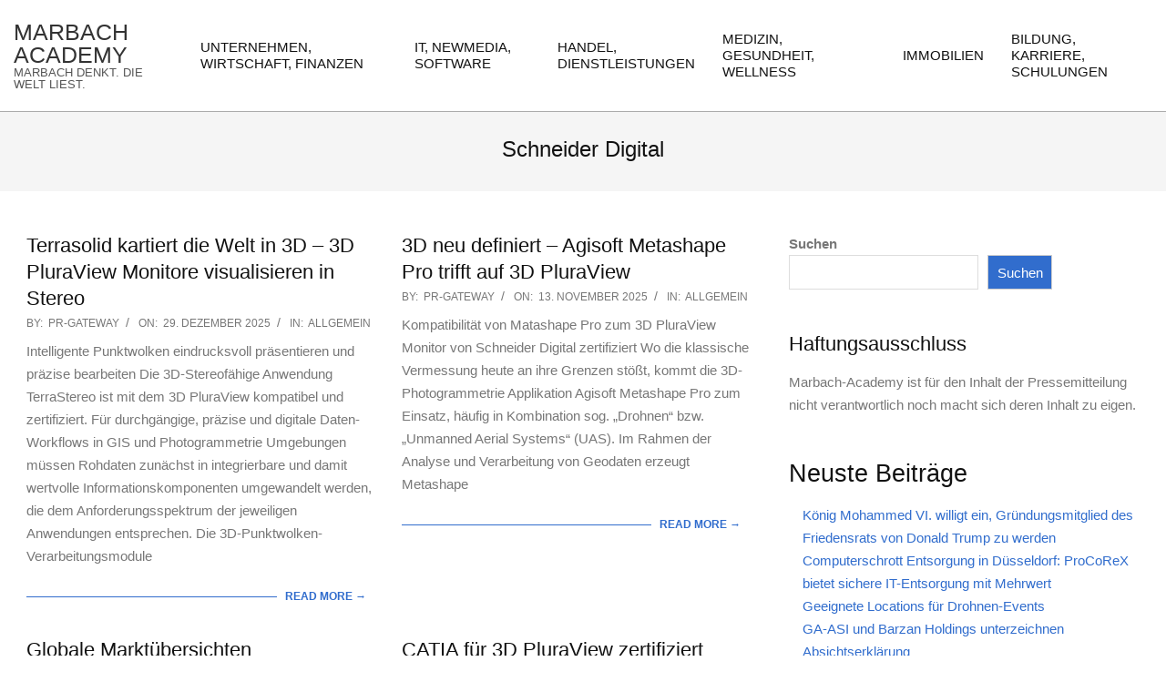

--- FILE ---
content_type: text/html; charset=UTF-8
request_url: https://www.marbach-academy.de/tag/schneider-digital/
body_size: 31639
content:
<!DOCTYPE html><html lang="de"><head><meta charset="UTF-8" /><meta name='robots' content='index, follow, max-image-preview:large, max-snippet:-1, max-video-preview:-1' /><meta name="viewport" content="width=device-width, initial-scale=1" /><meta name="generator" content="Hoot Business 2.12.1" /><link media="all" href="https://www.marbach-academy.de/wp-content/cache/autoptimize/css/autoptimize_dfefbf33fac1479f811fd352b49ceef6.css" rel="stylesheet"><title>Schneider Digital Archive - Marbach Academy</title><link rel="canonical" href="https://www.marbach-academy.de/tag/schneider-digital/" /><link rel="next" href="https://www.marbach-academy.de/tag/schneider-digital/page/2/" /><meta property="og:locale" content="de_DE" /><meta property="og:type" content="article" /><meta property="og:title" content="Schneider Digital Archive - Marbach Academy" /><meta property="og:url" content="https://www.marbach-academy.de/tag/schneider-digital/" /><meta property="og:site_name" content="Marbach Academy" /><meta name="twitter:card" content="summary_large_image" /> <script type="application/ld+json" class="yoast-schema-graph">{"@context":"https://schema.org","@graph":[{"@type":"CollectionPage","@id":"https://www.marbach-academy.de/tag/schneider-digital/","url":"https://www.marbach-academy.de/tag/schneider-digital/","name":"Schneider Digital Archive - Marbach Academy","isPartOf":{"@id":"https://www.marbach-academy.de/#website"},"breadcrumb":{"@id":"https://www.marbach-academy.de/tag/schneider-digital/#breadcrumb"},"inLanguage":"de"},{"@type":"BreadcrumbList","@id":"https://www.marbach-academy.de/tag/schneider-digital/#breadcrumb","itemListElement":[{"@type":"ListItem","position":1,"name":"Startseite","item":"https://www.marbach-academy.de/"},{"@type":"ListItem","position":2,"name":"Schneider Digital"}]},{"@type":"WebSite","@id":"https://www.marbach-academy.de/#website","url":"https://www.marbach-academy.de/","name":"Marbach Academy","description":"Marbach denkt. Die Welt liest.","potentialAction":[{"@type":"SearchAction","target":{"@type":"EntryPoint","urlTemplate":"https://www.marbach-academy.de/?s={search_term_string}"},"query-input":{"@type":"PropertyValueSpecification","valueRequired":true,"valueName":"search_term_string"}}],"inLanguage":"de"}]}</script> <link rel='dns-prefetch' href='//code.responsivevoice.org' /><link href='https://sp-ao.shortpixel.ai' rel='preconnect' /><link rel="alternate" type="application/rss+xml" title="Marbach Academy &raquo; Feed" href="https://www.marbach-academy.de/feed/" /><link rel="alternate" type="application/rss+xml" title="Marbach Academy &raquo; Kommentar-Feed" href="https://www.marbach-academy.de/comments/feed/" /> <script consent-skip-blocker="1" data-skip-lazy-load="js-extra" data-noptimize data-cfasync="false">// Checke Consent bei Seitenaufruf
	const likeMeConsent = document.cookie.indexOf('like_me_consent=true') !== -1;

	if (!likeMeConsent) {
		document.querySelectorAll('.lm-like-button').forEach(btn => {
			btn.classList.add('disabled');
			btn.setAttribute('title', 'Bitte Cookies akzeptieren, um zu liken.');
		});
	}</script> <style>[consent-id]:not(.rcb-content-blocker):not([consent-transaction-complete]):not([consent-visual-use-parent^="children:"]):not([consent-confirm]){opacity:0!important;}
.rcb-content-blocker+.rcb-content-blocker-children-fallback~*{display:none!important;}</style><link rel="preload" href="https://www.marbach-academy.de/wp-content/9a756a9cbb897b8e0e9f65d0a463ff31/dist/1513534941.js?ver=975c5defe73b4b2fde03afbaa384a541" as="script" /><link rel="preload" href="https://www.marbach-academy.de/wp-content/9a756a9cbb897b8e0e9f65d0a463ff31/dist/1456562678.js?ver=64a64f3ab0d5ab261ad8ca6eebf70126" as="script" /><link rel="preload" href="https://www.marbach-academy.de/wp-content/plugins/real-cookie-banner/public/lib/animate.css/animate.min.css?ver=4.1.1" as="style" /><link rel="alternate" type="application/rss+xml" title="Marbach Academy &raquo; Schneider Digital Schlagwort-Feed" href="https://www.marbach-academy.de/tag/schneider-digital/feed/" /> <script data-cfasync="false" defer src="https://www.marbach-academy.de/wp-content/9a756a9cbb897b8e0e9f65d0a463ff31/dist/1513534941.js?ver=975c5defe73b4b2fde03afbaa384a541" id="real-cookie-banner-vendor-real-cookie-banner-banner-js"></script> <script type="application/json" data-skip-lazy-load="js-extra" data-skip-moving="true" data-no-defer nitro-exclude data-alt-type="application/ld+json" data-dont-merge data-wpmeteor-nooptimize="true" data-cfasync="false" id="af746fe756c9ab21291f3bc23d0f008f01-js-extra">{"slug":"real-cookie-banner","textDomain":"real-cookie-banner","version":"5.2.10","restUrl":"https:\/\/www.marbach-academy.de\/wp-json\/real-cookie-banner\/v1\/","restNamespace":"real-cookie-banner\/v1","restPathObfuscateOffset":"8d1155926c56a5ae","restRoot":"https:\/\/www.marbach-academy.de\/wp-json\/","restQuery":{"_v":"5.2.10","_locale":"user"},"restNonce":"cf3748e978","restRecreateNonceEndpoint":"https:\/\/www.marbach-academy.de\/wp-admin\/admin-ajax.php?action=rest-nonce","publicUrl":"https:\/\/www.marbach-academy.de\/wp-content\/plugins\/real-cookie-banner\/public\/","chunkFolder":"dist","chunksLanguageFolder":"https:\/\/www.marbach-academy.de\/wp-content\/languages\/mo-cache\/real-cookie-banner\/","chunks":{"chunk-config-tab-blocker.lite.js":["de_DE-83d48f038e1cf6148175589160cda67e","de_DE-e5c2f3318cd06f18a058318f5795a54b","de_DE-76129424d1eb6744d17357561a128725","de_DE-d3d8ada331df664d13fa407b77bc690b"],"chunk-config-tab-blocker.pro.js":["de_DE-ddf5ae983675e7b6eec2afc2d53654a2","de_DE-487d95eea292aab22c80aa3ae9be41f0","de_DE-ab0e642081d4d0d660276c9cebfe9f5d","de_DE-0f5f6074a855fa677e6086b82145bd50"],"chunk-config-tab-consent.lite.js":["de_DE-3823d7521a3fc2857511061e0d660408"],"chunk-config-tab-consent.pro.js":["de_DE-9cb9ecf8c1e8ce14036b5f3a5e19f098"],"chunk-config-tab-cookies.lite.js":["de_DE-1a51b37d0ef409906245c7ed80d76040","de_DE-e5c2f3318cd06f18a058318f5795a54b","de_DE-76129424d1eb6744d17357561a128725"],"chunk-config-tab-cookies.pro.js":["de_DE-572ee75deed92e7a74abba4b86604687","de_DE-487d95eea292aab22c80aa3ae9be41f0","de_DE-ab0e642081d4d0d660276c9cebfe9f5d"],"chunk-config-tab-dashboard.lite.js":["de_DE-f843c51245ecd2b389746275b3da66b6"],"chunk-config-tab-dashboard.pro.js":["de_DE-ae5ae8f925f0409361cfe395645ac077"],"chunk-config-tab-import.lite.js":["de_DE-66df94240f04843e5a208823e466a850"],"chunk-config-tab-import.pro.js":["de_DE-e5fee6b51986d4ff7a051d6f6a7b076a"],"chunk-config-tab-licensing.lite.js":["de_DE-e01f803e4093b19d6787901b9591b5a6"],"chunk-config-tab-licensing.pro.js":["de_DE-4918ea9704f47c2055904e4104d4ffba"],"chunk-config-tab-scanner.lite.js":["de_DE-b10b39f1099ef599835c729334e38429"],"chunk-config-tab-scanner.pro.js":["de_DE-752a1502ab4f0bebfa2ad50c68ef571f"],"chunk-config-tab-settings.lite.js":["de_DE-37978e0b06b4eb18b16164a2d9c93a2c"],"chunk-config-tab-settings.pro.js":["de_DE-e59d3dcc762e276255c8989fbd1f80e3"],"chunk-config-tab-tcf.lite.js":["de_DE-4f658bdbf0aa370053460bc9e3cd1f69","de_DE-e5c2f3318cd06f18a058318f5795a54b","de_DE-d3d8ada331df664d13fa407b77bc690b"],"chunk-config-tab-tcf.pro.js":["de_DE-e1e83d5b8a28f1f91f63b9de2a8b181a","de_DE-487d95eea292aab22c80aa3ae9be41f0","de_DE-0f5f6074a855fa677e6086b82145bd50"]},"others":{"customizeValuesBanner":"{\"layout\":{\"type\":\"dialog\",\"maxHeightEnabled\":true,\"maxHeight\":740,\"dialogMaxWidth\":530,\"dialogPosition\":\"middleCenter\",\"dialogMargin\":[0,0,0,0],\"bannerPosition\":\"bottom\",\"bannerMaxWidth\":1024,\"dialogBorderRadius\":3,\"borderRadius\":5,\"animationIn\":\"slideInUp\",\"animationInDuration\":500,\"animationInOnlyMobile\":true,\"animationOut\":\"none\",\"animationOutDuration\":500,\"animationOutOnlyMobile\":true,\"overlay\":true,\"overlayBg\":\"#000000\",\"overlayBgAlpha\":50,\"overlayBlur\":2},\"decision\":{\"acceptAll\":\"button\",\"acceptEssentials\":\"button\",\"showCloseIcon\":false,\"acceptIndividual\":\"link\",\"buttonOrder\":\"all,essential,save,individual\",\"showGroups\":false,\"groupsFirstView\":false,\"saveButton\":\"always\"},\"design\":{\"bg\":\"#ffffff\",\"textAlign\":\"center\",\"linkTextDecoration\":\"underline\",\"borderWidth\":0,\"borderColor\":\"#ffffff\",\"fontSize\":13,\"fontColor\":\"#2b2b2b\",\"fontInheritFamily\":true,\"fontFamily\":\"Arial, Helvetica, sans-serif\",\"fontWeight\":\"normal\",\"boxShadowEnabled\":true,\"boxShadowOffsetX\":0,\"boxShadowOffsetY\":5,\"boxShadowBlurRadius\":13,\"boxShadowSpreadRadius\":0,\"boxShadowColor\":\"#000000\",\"boxShadowColorAlpha\":20},\"headerDesign\":{\"inheritBg\":true,\"bg\":\"#f4f4f4\",\"inheritTextAlign\":true,\"textAlign\":\"center\",\"padding\":[17,20,15,20],\"logo\":\"\",\"logoRetina\":\"\",\"logoMaxHeight\":40,\"logoPosition\":\"left\",\"logoMargin\":[5,15,5,15],\"fontSize\":20,\"fontColor\":\"#2b2b2b\",\"fontInheritFamily\":true,\"fontFamily\":\"Arial, Helvetica, sans-serif\",\"fontWeight\":\"normal\",\"borderWidth\":1,\"borderColor\":\"#efefef\"},\"bodyDesign\":{\"padding\":[15,20,5,20],\"descriptionInheritFontSize\":true,\"descriptionFontSize\":13,\"dottedGroupsInheritFontSize\":true,\"dottedGroupsFontSize\":13,\"dottedGroupsBulletColor\":\"#15779b\",\"teachingsInheritTextAlign\":true,\"teachingsTextAlign\":\"center\",\"teachingsSeparatorActive\":true,\"teachingsSeparatorWidth\":50,\"teachingsSeparatorHeight\":1,\"teachingsSeparatorColor\":\"#15779b\",\"teachingsInheritFontSize\":false,\"teachingsFontSize\":12,\"teachingsInheritFontColor\":false,\"teachingsFontColor\":\"#757575\",\"accordionMargin\":[10,0,5,0],\"accordionPadding\":[5,10,5,10],\"accordionArrowType\":\"outlined\",\"accordionArrowColor\":\"#15779b\",\"accordionBg\":\"#ffffff\",\"accordionActiveBg\":\"#f9f9f9\",\"accordionHoverBg\":\"#efefef\",\"accordionBorderWidth\":1,\"accordionBorderColor\":\"#efefef\",\"accordionTitleFontSize\":12,\"accordionTitleFontColor\":\"#2b2b2b\",\"accordionTitleFontWeight\":\"normal\",\"accordionDescriptionMargin\":[5,0,0,0],\"accordionDescriptionFontSize\":12,\"accordionDescriptionFontColor\":\"#757575\",\"accordionDescriptionFontWeight\":\"normal\",\"acceptAllOneRowLayout\":false,\"acceptAllPadding\":[10,10,10,10],\"acceptAllBg\":\"#15779b\",\"acceptAllTextAlign\":\"center\",\"acceptAllFontSize\":18,\"acceptAllFontColor\":\"#ffffff\",\"acceptAllFontWeight\":\"normal\",\"acceptAllBorderWidth\":0,\"acceptAllBorderColor\":\"#000000\",\"acceptAllHoverBg\":\"#11607d\",\"acceptAllHoverFontColor\":\"#ffffff\",\"acceptAllHoverBorderColor\":\"#000000\",\"acceptEssentialsUseAcceptAll\":true,\"acceptEssentialsButtonType\":\"\",\"acceptEssentialsPadding\":[10,10,10,10],\"acceptEssentialsBg\":\"#efefef\",\"acceptEssentialsTextAlign\":\"center\",\"acceptEssentialsFontSize\":18,\"acceptEssentialsFontColor\":\"#0a0a0a\",\"acceptEssentialsFontWeight\":\"normal\",\"acceptEssentialsBorderWidth\":0,\"acceptEssentialsBorderColor\":\"#000000\",\"acceptEssentialsHoverBg\":\"#e8e8e8\",\"acceptEssentialsHoverFontColor\":\"#000000\",\"acceptEssentialsHoverBorderColor\":\"#000000\",\"acceptIndividualPadding\":[5,5,5,5],\"acceptIndividualBg\":\"#ffffff\",\"acceptIndividualTextAlign\":\"center\",\"acceptIndividualFontSize\":16,\"acceptIndividualFontColor\":\"#15779b\",\"acceptIndividualFontWeight\":\"normal\",\"acceptIndividualBorderWidth\":0,\"acceptIndividualBorderColor\":\"#000000\",\"acceptIndividualHoverBg\":\"#ffffff\",\"acceptIndividualHoverFontColor\":\"#11607d\",\"acceptIndividualHoverBorderColor\":\"#000000\"},\"footerDesign\":{\"poweredByLink\":true,\"inheritBg\":false,\"bg\":\"#fcfcfc\",\"inheritTextAlign\":true,\"textAlign\":\"center\",\"padding\":[10,20,15,20],\"fontSize\":14,\"fontColor\":\"#757474\",\"fontInheritFamily\":true,\"fontFamily\":\"Arial, Helvetica, sans-serif\",\"fontWeight\":\"normal\",\"hoverFontColor\":\"#2b2b2b\",\"borderWidth\":1,\"borderColor\":\"#efefef\",\"languageSwitcher\":\"flags\"},\"texts\":{\"headline\":\"Privatsph\\u00e4re-Einstellungen\",\"description\":\"Wir verwenden Cookies und \\u00e4hnliche Technologien auf unserer Website und verarbeiten personenbezogene Daten von dir (z.B. IP-Adresse), um z.B. Inhalte und Anzeigen zu personalisieren, Medien von Drittanbietern einzubinden oder Zugriffe auf unsere Website zu analysieren. Die Datenverarbeitung kann auch erst in Folge gesetzter Cookies stattfinden. Wir teilen diese Daten mit Dritten, die wir in den Privatsph\\u00e4re-Einstellungen benennen.<br \\\/><br \\\/>Die Datenverarbeitung kann mit deiner Einwilligung oder auf Basis eines berechtigten Interesses erfolgen, dem du in den Privatsph\\u00e4re-Einstellungen widersprechen kannst. Du hast das Recht, nicht einzuwilligen und deine Einwilligung zu einem sp\\u00e4teren Zeitpunkt zu \\u00e4ndern oder zu widerrufen. Der Widerruf wird sofort wirksam, hat jedoch keine Auswirkungen auf bereits verarbeitete Daten. Weitere Informationen zur Verwendung deiner Daten findest du in unserer {{privacyPolicy}}Datenschutzerkl\\u00e4rung{{\\\/privacyPolicy}}.\",\"acceptAll\":\"Alle akzeptieren\",\"acceptEssentials\":\"Weiter ohne Einwilligung\",\"acceptIndividual\":\"Privatsph\\u00e4re-Einstellungen individuell festlegen\",\"poweredBy\":\"1\",\"dataProcessingInUnsafeCountries\":\"Einige Services verarbeiten personenbezogene Daten in unsicheren Drittl\\u00e4ndern. Mit deiner Einwilligung stimmst du auch der Datenverarbeitung gekennzeichneter Services gem\\u00e4\\u00df {{legalBasis}} zu, mit Risiken wie unzureichenden Rechtsmitteln, unbefugtem Zugriff durch Beh\\u00f6rden ohne Information oder Widerspruchsm\\u00f6glichkeit, unbefugter Weitergabe an Dritte und unzureichenden Datensicherheitsma\\u00dfnahmen.\",\"ageNoticeBanner\":\"Du bist unter {{minAge}} Jahre alt? Dann kannst du nicht in optionale Services einwilligen. Du kannst deine Eltern oder Erziehungsberechtigten bitten, mit dir in diese Services einzuwilligen.\",\"ageNoticeBlocker\":\"Du bist unter {{minAge}} Jahre alt? Leider darfst du in diesen Service nicht selbst einwilligen, um diese Inhalte zu sehen. Bitte deine Eltern oder Erziehungsberechtigten, in den Service mit dir einzuwilligen!\",\"listServicesNotice\":\"Wenn du alle Services akzeptierst, erlaubst du, dass {{services}} geladen werden. Diese sind nach ihrem Zweck in Gruppen {{serviceGroups}} unterteilt (Zugeh\\u00f6rigkeit durch hochgestellte Zahlen gekennzeichnet).\",\"listServicesLegitimateInterestNotice\":\"Au\\u00dferdem werden {{services}} auf der Grundlage eines berechtigten Interesses geladen.\",\"consentForwardingExternalHosts\":\"Deine Einwilligung gilt auch auf {{websites}}.\",\"blockerHeadline\":\"{{name}} aufgrund von Privatsph\\u00e4re-Einstellungen blockiert\",\"blockerLinkShowMissing\":\"Zeige alle Services, in die du noch einwilligen musst\",\"blockerLoadButton\":\"Services akzeptieren und Inhalte laden\",\"blockerAcceptInfo\":\"Wenn du die blockierten Inhalte l\\u00e4dst, werden deine Datenschutzeinstellungen angepasst. Inhalte aus diesem Service werden in Zukunft nicht mehr blockiert.\",\"stickyHistory\":\"Historie der Privatsph\\u00e4re-Einstellungen\",\"stickyRevoke\":\"Einwilligungen widerrufen\",\"stickyRevokeSuccessMessage\":\"Du hast die Einwilligung f\\u00fcr Services mit dessen Cookies und Verarbeitung personenbezogener Daten erfolgreich widerrufen. Die Seite wird jetzt neu geladen!\",\"stickyChange\":\"Privatsph\\u00e4re-Einstellungen \\u00e4ndern\"},\"individualLayout\":{\"inheritDialogMaxWidth\":false,\"dialogMaxWidth\":970,\"inheritBannerMaxWidth\":true,\"bannerMaxWidth\":1980,\"descriptionTextAlign\":\"left\"},\"group\":{\"checkboxBg\":\"#f0f0f0\",\"checkboxBorderWidth\":1,\"checkboxBorderColor\":\"#d2d2d2\",\"checkboxActiveColor\":\"#ffffff\",\"checkboxActiveBg\":\"#15779b\",\"checkboxActiveBorderColor\":\"#11607d\",\"groupInheritBg\":true,\"groupBg\":\"#f4f4f4\",\"groupPadding\":[15,15,15,15],\"groupSpacing\":10,\"groupBorderRadius\":5,\"groupBorderWidth\":1,\"groupBorderColor\":\"#f4f4f4\",\"headlineFontSize\":16,\"headlineFontWeight\":\"normal\",\"headlineFontColor\":\"#2b2b2b\",\"descriptionFontSize\":14,\"descriptionFontColor\":\"#757575\",\"linkColor\":\"#757575\",\"linkHoverColor\":\"#2b2b2b\",\"detailsHideLessRelevant\":true},\"saveButton\":{\"useAcceptAll\":true,\"type\":\"button\",\"padding\":[10,10,10,10],\"bg\":\"#efefef\",\"textAlign\":\"center\",\"fontSize\":18,\"fontColor\":\"#0a0a0a\",\"fontWeight\":\"normal\",\"borderWidth\":0,\"borderColor\":\"#000000\",\"hoverBg\":\"#e8e8e8\",\"hoverFontColor\":\"#000000\",\"hoverBorderColor\":\"#000000\"},\"individualTexts\":{\"headline\":\"Individuelle Privatsph\\u00e4re-Einstellungen\",\"description\":\"Wir verwenden Cookies und \\u00e4hnliche Technologien auf unserer Website und verarbeiten personenbezogene Daten von dir (z.B. IP-Adresse), um z.B. Inhalte und Anzeigen zu personalisieren, Medien von Drittanbietern einzubinden oder Zugriffe auf unsere Website zu analysieren. Die Datenverarbeitung kann auch erst in Folge gesetzter Cookies stattfinden. Wir teilen diese Daten mit Dritten, die wir in den Privatsph\\u00e4re-Einstellungen benennen.<br \\\/><br \\\/>Die Datenverarbeitung kann mit deiner Einwilligung oder auf Basis eines berechtigten Interesses erfolgen, dem du in den Privatsph\\u00e4re-Einstellungen widersprechen kannst. Du hast das Recht, nicht einzuwilligen und deine Einwilligung zu einem sp\\u00e4teren Zeitpunkt zu \\u00e4ndern oder zu widerrufen. Der Widerruf wird sofort wirksam, hat jedoch keine Auswirkungen auf bereits verarbeitete Daten. Weitere Informationen zur Verwendung deiner Daten findest du in unserer {{privacyPolicy}}Datenschutzerkl\\u00e4rung{{\\\/privacyPolicy}}.<br \\\/><br \\\/>Im Folgenden findest du eine \\u00dcbersicht \\u00fcber alle Services, die von dieser Website genutzt werden. Du kannst dir detaillierte Informationen zu jedem Service ansehen und ihm einzeln zustimmen oder von deinem Widerspruchsrecht Gebrauch machen.\",\"save\":\"Individuelle Auswahlen speichern\",\"showMore\":\"Service-Informationen anzeigen\",\"hideMore\":\"Service-Informationen ausblenden\",\"postamble\":\"\"},\"mobile\":{\"enabled\":true,\"maxHeight\":400,\"hideHeader\":false,\"alignment\":\"bottom\",\"scalePercent\":90,\"scalePercentVertical\":-50},\"sticky\":{\"enabled\":false,\"animationsEnabled\":true,\"alignment\":\"left\",\"bubbleBorderRadius\":50,\"icon\":\"fingerprint\",\"iconCustom\":\"\",\"iconCustomRetina\":\"\",\"iconSize\":30,\"iconColor\":\"#ffffff\",\"bubbleMargin\":[10,20,20,20],\"bubblePadding\":15,\"bubbleBg\":\"#15779b\",\"bubbleBorderWidth\":0,\"bubbleBorderColor\":\"#10556f\",\"boxShadowEnabled\":true,\"boxShadowOffsetX\":0,\"boxShadowOffsetY\":2,\"boxShadowBlurRadius\":5,\"boxShadowSpreadRadius\":1,\"boxShadowColor\":\"#105b77\",\"boxShadowColorAlpha\":40,\"bubbleHoverBg\":\"#ffffff\",\"bubbleHoverBorderColor\":\"#000000\",\"hoverIconColor\":\"#000000\",\"hoverIconCustom\":\"\",\"hoverIconCustomRetina\":\"\",\"menuFontSize\":16,\"menuBorderRadius\":5,\"menuItemSpacing\":10,\"menuItemPadding\":[5,10,5,10]},\"customCss\":{\"css\":\"\",\"antiAdBlocker\":\"y\"}}","isPro":false,"showProHints":false,"proUrl":"https:\/\/devowl.io\/de\/go\/real-cookie-banner?source=rcb-lite","showLiteNotice":true,"frontend":{"groups":"[{\"id\":75280,\"name\":\"Essenziell\",\"slug\":\"essenziell\",\"description\":\"Essenzielle Services sind f\\u00fcr die grundlegende Funktionalit\\u00e4t der Website erforderlich. Sie enthalten nur technisch notwendige Services. Diesen Services kann nicht widersprochen werden.\",\"isEssential\":true,\"isDefault\":true,\"items\":[{\"id\":535568,\"name\":\"Real Cookie Banner\",\"purpose\":\"Real Cookie Banner bittet Website-Besucher um die Einwilligung zum Setzen von Cookies und zur Verarbeitung personenbezogener Daten. Dazu wird jedem Website-Besucher eine UUID (pseudonyme Identifikation des Nutzers) zugewiesen, die bis zum Ablauf des Cookies zur Speicherung der Einwilligung g\\u00fcltig ist. Cookies werden dazu verwendet, um zu testen, ob Cookies gesetzt werden k\\u00f6nnen, um Referenz auf die dokumentierte Einwilligung zu speichern, um zu speichern, in welche Services aus welchen Service-Gruppen der Besucher eingewilligt hat, und, falls Einwilligung nach dem Transparency & Consent Framework (TCF) eingeholt werden, um die Einwilligungen in TCF Partner, Zwecke, besondere Zwecke, Funktionen und besondere Funktionen zu speichern. Im Rahmen der Darlegungspflicht nach DSGVO wird die erhobene Einwilligung vollumf\\u00e4nglich dokumentiert. Dazu z\\u00e4hlt neben den Services und Service-Gruppen, in welche der Besucher eingewilligt hat, und falls Einwilligung nach dem TCF Standard eingeholt werden, in welche TCF Partner, Zwecke und Funktionen der Besucher eingewilligt hat, alle Einstellungen des Cookie Banners zum Zeitpunkt der Einwilligung als auch die technischen Umst\\u00e4nde (z.B. Gr\\u00f6\\u00dfe des Sichtbereichs bei der Einwilligung) und die Nutzerinteraktionen (z.B. Klick auf Buttons), die zur Einwilligung gef\\u00fchrt haben. Die Einwilligung wird pro Sprache einmal erhoben.\",\"providerContact\":{\"phone\":\"\",\"email\":\"\",\"link\":\"\"},\"isProviderCurrentWebsite\":true,\"provider\":\"\",\"uniqueName\":\"\",\"isEmbeddingOnlyExternalResources\":false,\"legalBasis\":\"legal-requirement\",\"dataProcessingInCountries\":[],\"dataProcessingInCountriesSpecialTreatments\":[],\"technicalDefinitions\":[{\"type\":\"http\",\"name\":\"real_cookie_banner*\",\"host\":\".marbach-academy.de\",\"duration\":365,\"durationUnit\":\"d\",\"isSessionDuration\":false,\"purpose\":\"Eindeutiger Identifikator f\\u00fcr die Einwilligung, aber nicht f\\u00fcr den Website-Besucher. Revisionshash f\\u00fcr die Einstellungen des Cookie-Banners (Texte, Farben, Funktionen, Servicegruppen, Dienste, Content Blocker usw.). IDs f\\u00fcr eingewilligte Services und Service-Gruppen.\"},{\"type\":\"http\",\"name\":\"real_cookie_banner*-tcf\",\"host\":\".marbach-academy.de\",\"duration\":365,\"durationUnit\":\"d\",\"isSessionDuration\":false,\"purpose\":\"Im Rahmen von TCF gesammelte Einwilligungen, die im TC-String-Format gespeichert werden, einschlie\\u00dflich TCF-Vendoren, -Zwecke, -Sonderzwecke, -Funktionen und -Sonderfunktionen.\"},{\"type\":\"http\",\"name\":\"real_cookie_banner*-gcm\",\"host\":\".marbach-academy.de\",\"duration\":365,\"durationUnit\":\"d\",\"isSessionDuration\":false,\"purpose\":\"Die im Google Consent Mode gesammelten Einwilligungen in die verschiedenen Einwilligungstypen (Zwecke) werden f\\u00fcr alle mit dem Google Consent Mode kompatiblen Services gespeichert.\"},{\"type\":\"http\",\"name\":\"real_cookie_banner-test\",\"host\":\".marbach-academy.de\",\"duration\":365,\"durationUnit\":\"d\",\"isSessionDuration\":false,\"purpose\":\"Cookie, der gesetzt wurde, um die Funktionalit\\u00e4t von HTTP-Cookies zu testen. Wird sofort nach dem Test gel\\u00f6scht.\"},{\"type\":\"local\",\"name\":\"real_cookie_banner*\",\"host\":\"https:\\\/\\\/www.marbach-academy.de\",\"duration\":1,\"durationUnit\":\"d\",\"isSessionDuration\":false,\"purpose\":\"Eindeutiger Identifikator f\\u00fcr die Einwilligung, aber nicht f\\u00fcr den Website-Besucher. Revisionshash f\\u00fcr die Einstellungen des Cookie-Banners (Texte, Farben, Funktionen, Service-Gruppen, Services, Content Blocker usw.). IDs f\\u00fcr eingewilligte Services und Service-Gruppen. Wird nur solange gespeichert, bis die Einwilligung auf dem Website-Server dokumentiert ist.\"},{\"type\":\"local\",\"name\":\"real_cookie_banner*-tcf\",\"host\":\"https:\\\/\\\/www.marbach-academy.de\",\"duration\":1,\"durationUnit\":\"d\",\"isSessionDuration\":false,\"purpose\":\"Im Rahmen von TCF gesammelte Einwilligungen werden im TC-String-Format gespeichert, einschlie\\u00dflich TCF Vendoren, Zwecke, besondere Zwecke, Funktionen und besondere Funktionen. Wird nur solange gespeichert, bis die Einwilligung auf dem Website-Server dokumentiert ist.\"},{\"type\":\"local\",\"name\":\"real_cookie_banner*-gcm\",\"host\":\"https:\\\/\\\/www.marbach-academy.de\",\"duration\":1,\"durationUnit\":\"d\",\"isSessionDuration\":false,\"purpose\":\"Im Rahmen des Google Consent Mode erfasste Einwilligungen werden f\\u00fcr alle mit dem Google Consent Mode kompatiblen Services in Einwilligungstypen (Zwecke) gespeichert. Wird nur solange gespeichert, bis die Einwilligung auf dem Website-Server dokumentiert ist.\"},{\"type\":\"local\",\"name\":\"real_cookie_banner-consent-queue*\",\"host\":\"https:\\\/\\\/www.marbach-academy.de\",\"duration\":1,\"durationUnit\":\"d\",\"isSessionDuration\":false,\"purpose\":\"Lokale Zwischenspeicherung (Caching) der Auswahl im Cookie-Banner, bis der Server die Einwilligung dokumentiert; Dokumentation periodisch oder bei Seitenwechseln versucht, wenn der Server nicht verf\\u00fcgbar oder \\u00fcberlastet ist.\"}],\"codeDynamics\":[],\"providerPrivacyPolicyUrl\":\"\",\"providerLegalNoticeUrl\":\"\",\"tagManagerOptInEventName\":\"\",\"tagManagerOptOutEventName\":\"\",\"googleConsentModeConsentTypes\":[],\"executePriority\":10,\"codeOptIn\":\"\",\"executeCodeOptInWhenNoTagManagerConsentIsGiven\":false,\"codeOptOut\":\"\",\"executeCodeOptOutWhenNoTagManagerConsentIsGiven\":false,\"deleteTechnicalDefinitionsAfterOptOut\":false,\"codeOnPageLoad\":\"\",\"presetId\":\"real-cookie-banner\"}]},{\"id\":75281,\"name\":\"Funktional\",\"slug\":\"funktional\",\"description\":\"Funktionale Services sind notwendig, um \\u00fcber die wesentliche Funktionalit\\u00e4t der Website hinausgehende Features wie h\\u00fcbschere Schriftarten, Videowiedergabe oder interaktive Web 2.0-Features bereitzustellen. Inhalte von z.B. Video- und Social Media-Plattformen sind standardm\\u00e4\\u00dfig gesperrt und k\\u00f6nnen zugestimmt werden. Wenn dem Service zugestimmt wird, werden diese Inhalte automatisch ohne weitere manuelle Einwilligung geladen.\",\"isEssential\":false,\"isDefault\":true,\"items\":[{\"id\":535928,\"name\":\"YouTube\",\"purpose\":\"YouTube erm\\u00f6glicht das Einbetten von Inhalten auf Websites, die auf youtube.com ver\\u00f6ffentlicht werden, um die Website mit Videos zu verbessern. Dies erfordert die Verarbeitung der IP-Adresse und der Metadaten des Nutzers. Cookies oder Cookie-\\u00e4hnliche Technologien k\\u00f6nnen gespeichert und ausgelesen werden. Diese k\\u00f6nnen personenbezogene Daten und technische Daten wie Nutzer-IDs, Einwilligungen, Einstellungen des Videoplayers, verbundene Ger\\u00e4te, Interaktionen mit dem Service, Push-Benachrichtigungen und dem genutzten Konto enthalten. Diese Daten k\\u00f6nnen verwendet werden, um besuchte Websites zu erfassen, detaillierte Statistiken \\u00fcber das Nutzerverhalten zu erstellen und um die Dienste von Google zu verbessern. Sie k\\u00f6nnen auch zur Profilerstellung verwendet werden, z. B. um dir personalisierte Dienste anzubieten, wie Werbung auf der Grundlage deiner Interessen oder Empfehlungen. Diese Daten k\\u00f6nnen von Google mit den Daten der auf den Websites von Google (z. B. youtube.com und google.com) eingeloggten Nutzer verkn\\u00fcpft werden. Google stellt personenbezogene Daten seinen verbundenen Unternehmen, anderen vertrauensw\\u00fcrdigen Unternehmen oder Personen zur Verf\\u00fcgung, die diese Daten auf der Grundlage der Anweisungen von Google und in \\u00dcbereinstimmung mit den Datenschutzbestimmungen von Google verarbeiten k\\u00f6nnen.\",\"providerContact\":{\"phone\":\"+1 650 253 0000\",\"email\":\"dpo-google@google.com\",\"link\":\"https:\\\/\\\/support.google.com\\\/?hl=de\"},\"isProviderCurrentWebsite\":false,\"provider\":\"Google Ireland Limited, Gordon House, Barrow Street, Dublin 4, Irland\",\"uniqueName\":\"youtube\",\"isEmbeddingOnlyExternalResources\":false,\"legalBasis\":\"consent\",\"dataProcessingInCountries\":[\"US\",\"IE\",\"CL\",\"NL\",\"BE\",\"FI\",\"DK\",\"TW\",\"JP\",\"SG\",\"BR\",\"GB\",\"FR\",\"DE\",\"PL\",\"ES\",\"IT\",\"CH\",\"IL\",\"KR\",\"IN\",\"HK\",\"AU\",\"QA\"],\"dataProcessingInCountriesSpecialTreatments\":[\"provider-is-self-certified-trans-atlantic-data-privacy-framework\"],\"technicalDefinitions\":[{\"type\":\"http\",\"name\":\"SIDCC\",\"host\":\".google.com\",\"duration\":1,\"durationUnit\":\"y\",\"isSessionDuration\":false,\"purpose\":\"\"},{\"type\":\"http\",\"name\":\"SIDCC\",\"host\":\".youtube.com\",\"duration\":1,\"durationUnit\":\"y\",\"isSessionDuration\":false,\"purpose\":\"\"},{\"type\":\"http\",\"name\":\"VISITOR_INFO1_LIVE\",\"host\":\".youtube.com\",\"duration\":7,\"durationUnit\":\"mo\",\"isSessionDuration\":false,\"purpose\":\"\"},{\"type\":\"http\",\"name\":\"LOGIN_INFO\",\"host\":\".youtube.com\",\"duration\":13,\"durationUnit\":\"mo\",\"isSessionDuration\":false,\"purpose\":\"\"},{\"type\":\"http\",\"name\":\"CONSENT\",\"host\":\".youtube.com\",\"duration\":9,\"durationUnit\":\"mo\",\"isSessionDuration\":false,\"purpose\":\"\"},{\"type\":\"http\",\"name\":\"CONSENT\",\"host\":\".google.com\",\"duration\":9,\"durationUnit\":\"mo\",\"isSessionDuration\":false,\"purpose\":\"\"},{\"type\":\"http\",\"name\":\"OTZ\",\"host\":\"www.google.com\",\"duration\":1,\"durationUnit\":\"d\",\"isSessionDuration\":false,\"purpose\":\"\"},{\"type\":\"local\",\"name\":\"yt-fullerscreen-edu-button-shown-count\",\"host\":\"https:\\\/\\\/www.youtube.com\",\"duration\":1,\"durationUnit\":\"y\",\"isSessionDuration\":false,\"purpose\":\"\"},{\"type\":\"indexedDb\",\"name\":\"LogsDatabaseV2:*||\",\"host\":\"https:\\\/\\\/www.youtube.com\",\"duration\":1,\"durationUnit\":\"y\",\"isSessionDuration\":false,\"purpose\":\"\"},{\"type\":\"indexedDb\",\"name\":\"ServiceWorkerLogsDatabase\",\"host\":\"https:\\\/\\\/www.youtube.com\",\"duration\":1,\"durationUnit\":\"y\",\"isSessionDuration\":false,\"purpose\":\"\"},{\"type\":\"indexedDb\",\"name\":\"YtldbMeta\",\"host\":\"https:\\\/\\\/www.youtube.com\",\"duration\":1,\"durationUnit\":\"y\",\"isSessionDuration\":false,\"purpose\":\"\"},{\"type\":\"local\",\"name\":\"yt-player-performance-cap\",\"host\":\"https:\\\/\\\/www.youtube.com\",\"duration\":1,\"durationUnit\":\"y\",\"isSessionDuration\":false,\"purpose\":\"\"},{\"type\":\"indexedDb\",\"name\":\"PersistentEntityStoreDb:*||\",\"host\":\"https:\\\/\\\/www.youtube.com\",\"duration\":1,\"durationUnit\":\"y\",\"isSessionDuration\":false,\"purpose\":\"\"},{\"type\":\"indexedDb\",\"name\":\"yt-idb-pref-storage:*||\",\"host\":\"https:\\\/\\\/www.youtube.com\",\"duration\":1,\"durationUnit\":\"y\",\"isSessionDuration\":false,\"purpose\":\"\"},{\"type\":\"local\",\"name\":\"yt.innertube::nextId\",\"host\":\"https:\\\/\\\/www.youtube.com\",\"duration\":1,\"durationUnit\":\"y\",\"isSessionDuration\":false,\"purpose\":\"\"},{\"type\":\"local\",\"name\":\"yt.innertube::requests\",\"host\":\"https:\\\/\\\/www.youtube.com\",\"duration\":1,\"durationUnit\":\"y\",\"isSessionDuration\":false,\"purpose\":\"\"},{\"type\":\"local\",\"name\":\"yt-html5-player-modules::subtitlesModuleData::module-enabled\",\"host\":\"https:\\\/\\\/www.youtube.com\",\"duration\":1,\"durationUnit\":\"y\",\"isSessionDuration\":false,\"purpose\":\"\"},{\"type\":\"local\",\"name\":\"*||::yt-player::yt-player-lv\",\"host\":\"https:\\\/\\\/www.youtube.com\",\"duration\":1,\"durationUnit\":\"y\",\"isSessionDuration\":false,\"purpose\":\"\"},{\"type\":\"indexedDb\",\"name\":\"swpushnotificationsdb\",\"host\":\"https:\\\/\\\/www.youtube.com\",\"duration\":1,\"durationUnit\":\"y\",\"isSessionDuration\":false,\"purpose\":\"\"},{\"type\":\"indexedDb\",\"name\":\"yt-player-local-media:*||\",\"host\":\"https:\\\/\\\/www.youtube.com\",\"duration\":1,\"durationUnit\":\"y\",\"isSessionDuration\":false,\"purpose\":\"\"},{\"type\":\"indexedDb\",\"name\":\"yt-it-response-store:*||\",\"host\":\"https:\\\/\\\/www.youtube.com\",\"duration\":1,\"durationUnit\":\"y\",\"isSessionDuration\":false,\"purpose\":\"\"},{\"type\":\"http\",\"name\":\"__HOST-GAPS\",\"host\":\"accounts.google.com\",\"duration\":13,\"durationUnit\":\"mo\",\"isSessionDuration\":false,\"purpose\":\"\"},{\"type\":\"http\",\"name\":\"OTZ\",\"host\":\"accounts.google.com\",\"duration\":1,\"durationUnit\":\"d\",\"isSessionDuration\":false,\"purpose\":\"\"},{\"type\":\"http\",\"name\":\"__Secure-1PSIDCC\",\"host\":\".google.com\",\"duration\":1,\"durationUnit\":\"y\",\"isSessionDuration\":false,\"purpose\":\"\"},{\"type\":\"http\",\"name\":\"__Secure-1PAPISID\",\"host\":\".google.com\",\"duration\":1,\"durationUnit\":\"y\",\"isSessionDuration\":false,\"purpose\":\"\"},{\"type\":\"http\",\"name\":\"__Secure-3PSIDCC\",\"host\":\".youtube.com\",\"duration\":1,\"durationUnit\":\"y\",\"isSessionDuration\":false,\"purpose\":\"\"},{\"type\":\"http\",\"name\":\"__Secure-1PAPISID\",\"host\":\".youtube.com\",\"duration\":13,\"durationUnit\":\"mo\",\"isSessionDuration\":false,\"purpose\":\"\"},{\"type\":\"http\",\"name\":\"__Secure-1PSID\",\"host\":\".youtube.com\",\"duration\":13,\"durationUnit\":\"mo\",\"isSessionDuration\":false,\"purpose\":\"\"},{\"type\":\"http\",\"name\":\"__Secure-3PSIDCC\",\"host\":\".google.com\",\"duration\":1,\"durationUnit\":\"y\",\"isSessionDuration\":false,\"purpose\":\"\"},{\"type\":\"http\",\"name\":\"__Secure-ENID\",\"host\":\".google.com\",\"duration\":13,\"durationUnit\":\"mo\",\"isSessionDuration\":false,\"purpose\":\"\"},{\"type\":\"http\",\"name\":\"__Secure-1PSID\",\"host\":\".google.com\",\"duration\":13,\"durationUnit\":\"mo\",\"isSessionDuration\":false,\"purpose\":\"\"},{\"type\":\"indexedDb\",\"name\":\"ytGefConfig:*||\",\"host\":\"https:\\\/\\\/www.youtube.com\",\"duration\":1,\"durationUnit\":\"y\",\"isSessionDuration\":false,\"purpose\":\"\"},{\"type\":\"http\",\"name\":\"__Host-3PLSID\",\"host\":\"accounts.google.com\",\"duration\":13,\"durationUnit\":\"mo\",\"isSessionDuration\":false,\"purpose\":\"\"},{\"type\":\"http\",\"name\":\"LSID\",\"host\":\"accounts.google.com\",\"duration\":13,\"durationUnit\":\"mo\",\"isSessionDuration\":false,\"purpose\":\"\"},{\"type\":\"http\",\"name\":\"ACCOUNT_CHOOSER\",\"host\":\"accounts.google.com\",\"duration\":13,\"durationUnit\":\"mo\",\"isSessionDuration\":false,\"purpose\":\"\"},{\"type\":\"http\",\"name\":\"__Host-1PLSID\",\"host\":\"accounts.google.com\",\"duration\":13,\"durationUnit\":\"mo\",\"isSessionDuration\":false,\"purpose\":\"\"},{\"type\":\"http\",\"name\":\"__Secure-3PAPISID\",\"host\":\".google.com\",\"duration\":13,\"durationUnit\":\"mo\",\"isSessionDuration\":false,\"purpose\":\"\"},{\"type\":\"http\",\"name\":\"SAPISID\",\"host\":\".google.com\",\"duration\":13,\"durationUnit\":\"mo\",\"isSessionDuration\":false,\"purpose\":\"\"},{\"type\":\"http\",\"name\":\"APISID\",\"host\":\".google.com\",\"duration\":13,\"durationUnit\":\"mo\",\"isSessionDuration\":false,\"purpose\":\"\"},{\"type\":\"http\",\"name\":\"HSID\",\"host\":\".google.com\",\"duration\":13,\"durationUnit\":\"mo\",\"isSessionDuration\":false,\"purpose\":\"\"},{\"type\":\"http\",\"name\":\"__Secure-3PSID\",\"host\":\".google.com\",\"duration\":13,\"durationUnit\":\"mo\",\"isSessionDuration\":false,\"purpose\":\"\"},{\"type\":\"http\",\"name\":\"__Secure-3PAPISID\",\"host\":\".youtube.com\",\"duration\":13,\"durationUnit\":\"mo\",\"isSessionDuration\":false,\"purpose\":\"\"},{\"type\":\"http\",\"name\":\"SAPISID\",\"host\":\".youtube.com\",\"duration\":13,\"durationUnit\":\"mo\",\"isSessionDuration\":false,\"purpose\":\"\"},{\"type\":\"http\",\"name\":\"HSID\",\"host\":\".youtube.com\",\"duration\":13,\"durationUnit\":\"mo\",\"isSessionDuration\":false,\"purpose\":\"\"},{\"type\":\"http\",\"name\":\"SSID\",\"host\":\".google.com\",\"duration\":13,\"durationUnit\":\"mo\",\"isSessionDuration\":false,\"purpose\":\"\"},{\"type\":\"http\",\"name\":\"SID\",\"host\":\".google.com\",\"duration\":13,\"durationUnit\":\"mo\",\"isSessionDuration\":false,\"purpose\":\"\"},{\"type\":\"http\",\"name\":\"SSID\",\"host\":\".youtube.com\",\"duration\":13,\"durationUnit\":\"mo\",\"isSessionDuration\":false,\"purpose\":\"\"},{\"type\":\"http\",\"name\":\"APISID\",\"host\":\".youtube.com\",\"duration\":13,\"durationUnit\":\"mo\",\"isSessionDuration\":false,\"purpose\":\"\"},{\"type\":\"http\",\"name\":\"__Secure-3PSID\",\"host\":\".youtube.com\",\"duration\":13,\"durationUnit\":\"mo\",\"isSessionDuration\":false,\"purpose\":\"\"},{\"type\":\"http\",\"name\":\"SID\",\"host\":\".youtube.com\",\"duration\":13,\"durationUnit\":\"mo\",\"isSessionDuration\":false,\"purpose\":\"\"},{\"type\":\"http\",\"name\":\"VISITOR_PRIVACY_METADATA\",\"host\":\".youtube.com\",\"duration\":7,\"durationUnit\":\"mo\",\"isSessionDuration\":false,\"purpose\":\"\"},{\"type\":\"local\",\"name\":\"ytidb::LAST_RESULT_ENTRY_KEY\",\"host\":\"https:\\\/\\\/www.youtube.com\",\"duration\":1,\"durationUnit\":\"y\",\"isSessionDuration\":false,\"purpose\":\"\"},{\"type\":\"http\",\"name\":\"NID\",\"host\":\".google.com\",\"duration\":7,\"durationUnit\":\"mo\",\"isSessionDuration\":false,\"purpose\":\"Eindeutige ID, um bevorzugte Einstellungen wie z. B. Sprache, Menge der Ergebnisse auf Suchergebnisseite oder Aktivierung des SafeSearch-Filters von Google\"},{\"type\":\"http\",\"name\":\"YSC\",\"host\":\".youtube.com\",\"duration\":1,\"durationUnit\":\"y\",\"isSessionDuration\":true,\"purpose\":\"Eindeutige Sitzungs-ID, um zu erkennen, dass Anfragen innerhalb einer Browsersitzung vom Benutzer und nicht von anderen Websites stammen\"},{\"type\":\"http\",\"name\":\"PREF\",\"host\":\".youtube.com\",\"duration\":1,\"durationUnit\":\"y\",\"isSessionDuration\":false,\"purpose\":\"Eindeutige ID, um bevorzugte Seiteneinstellungen und Wiedergabeeinstellungen wie explizite Autoplay-Optionen, zuf\\u00e4llige Wiedergabe von Inhalten und Playergr\\u00f6\\u00dfe festzulegen\"},{\"type\":\"http\",\"name\":\"IDE\",\"host\":\".doubleclick.net\",\"duration\":9,\"durationUnit\":\"mo\",\"isSessionDuration\":false,\"purpose\":\"Eindeutige Identifikationstoken zur Personalisierung von Anzeigen auf allen Websites, die das Google-Werbenetzwerk nutzen\"},{\"type\":\"http\",\"name\":\"SOCS\",\"host\":\".youtube.com\",\"duration\":9,\"durationUnit\":\"mo\",\"isSessionDuration\":false,\"purpose\":\"Einstellungen zur Einwilligung von Nutzern zu Google-Diensten, um deren Pr\\u00e4ferenzen zu speichern\"},{\"type\":\"http\",\"name\":\"SOCS\",\"host\":\".google.com\",\"duration\":13,\"durationUnit\":\"mo\",\"isSessionDuration\":false,\"purpose\":\"Einstellungen zur Einwilligung von Nutzern zu Google-Diensten, um deren Pr\\u00e4ferenzen zu speichern\"},{\"type\":\"local\",\"name\":\"yt-remote-device-id\",\"host\":\"https:\\\/\\\/www.youtube.com\",\"duration\":1,\"durationUnit\":\"y\",\"isSessionDuration\":false,\"purpose\":\"Eindeutige Ger\\u00e4te-ID, Zeitpunkt der Erstellung und Ablaufs des Objekts\"},{\"type\":\"local\",\"name\":\"yt-player-headers-readable\",\"host\":\"https:\\\/\\\/www.youtube.com\",\"duration\":1,\"durationUnit\":\"y\",\"isSessionDuration\":false,\"purpose\":\"Zustand der technischen Lesbarkeit vom YouTube-Player-Header, Zeitpunkt der Erstellung und Ablaufs des Objekts\"},{\"type\":\"local\",\"name\":\"yt-remote-connected-devices\",\"host\":\"https:\\\/\\\/www.youtube.com\",\"duration\":1,\"durationUnit\":\"y\",\"isSessionDuration\":false,\"purpose\":\"Liste mit Ger\\u00e4ten, die mit einem YouTube-Konto verbunden sind, Zeitpunkt der Erstellung und Ablaufs des Objekts\"},{\"type\":\"local\",\"name\":\"yt-player-bandwidth\",\"host\":\"https:\\\/\\\/www.youtube.com\",\"duration\":1,\"durationUnit\":\"y\",\"isSessionDuration\":false,\"purpose\":\"Informationen zur Bandbreitennutzung des YouTube-Players, Zeitpunkt der Erstellung und Ablaufs des Objekts\"},{\"type\":\"http\",\"name\":\"__Secure-YEC\",\"host\":\".youtube.com\",\"duration\":1,\"durationUnit\":\"y\",\"isSessionDuration\":false,\"purpose\":\"Einzigartiger Identifikator zur Erkennung von Spam, Betrug und Missbrauch\"},{\"type\":\"http\",\"name\":\"test_cookie\",\"host\":\".doubleclick.net\",\"duration\":1,\"durationUnit\":\"d\",\"isSessionDuration\":false,\"purpose\":\"Testet, ob Cookies gesetzt werden k\\u00f6nnen\"},{\"type\":\"local\",\"name\":\"yt-player-quality\",\"host\":\"https:\\\/\\\/www.youtube.com\",\"duration\":1,\"durationUnit\":\"y\",\"isSessionDuration\":false,\"purpose\":\"Ausgabe-Videoqualit\\u00e4t f\\u00fcr YouTube-Videos, Zeitpunkt der Erstellung und Ablaufs des Objekts\"},{\"type\":\"local\",\"name\":\"yt-player-volume\",\"host\":\"https:\\\/\\\/www.youtube.com\",\"duration\":1,\"durationUnit\":\"y\",\"isSessionDuration\":false,\"purpose\":\"Ton-Einstellungen des YouTube-Players, Zeitpunkt der Erstellung und Ablaufs des Objekts\"},{\"type\":\"session\",\"name\":\"yt-remote-session-app\",\"host\":\"https:\\\/\\\/www.youtube.com\",\"duration\":1,\"durationUnit\":\"y\",\"isSessionDuration\":false,\"purpose\":\"Genutzte Applikation f\\u00fcr die Sitzung und Zeitpunkt der Erstellung des Objekts\"},{\"type\":\"session\",\"name\":\"yt-remote-cast-installed\",\"host\":\"https:\\\/\\\/www.youtube.com\",\"duration\":1,\"durationUnit\":\"y\",\"isSessionDuration\":false,\"purpose\":\"Status der Installation der \\\"remote-cast\\\"-Funktion und Zeitpunkt der Erstellung des Objekts\"},{\"type\":\"session\",\"name\":\"yt-player-volume\",\"host\":\"https:\\\/\\\/www.youtube.com\",\"duration\":1,\"durationUnit\":\"y\",\"isSessionDuration\":false,\"purpose\":\"Ton-Einstellungen des YouTube-Players und Zeitpunkt der Erstellung des Objekts\"},{\"type\":\"session\",\"name\":\"yt-remote-session-name\",\"host\":\"https:\\\/\\\/www.youtube.com\",\"duration\":1,\"durationUnit\":\"y\",\"isSessionDuration\":false,\"purpose\":\"Namen der aktiven Sitzung und Zeitpunkt der Erstellung des Objekts\"},{\"type\":\"session\",\"name\":\"yt-remote-cast-available\",\"host\":\"https:\\\/\\\/www.youtube.com\",\"duration\":1,\"durationUnit\":\"y\",\"isSessionDuration\":false,\"purpose\":\"Status der Verf\\u00fcgbarkeit der \\\"remote-cast\\\"-Funktion und Zeitpunkt der Erstellung des Objekts\"},{\"type\":\"session\",\"name\":\"yt-remote-fast-check-period\",\"host\":\"https:\\\/\\\/www.youtube.com\",\"duration\":1,\"durationUnit\":\"y\",\"isSessionDuration\":false,\"purpose\":\"Zeitpunkt der Erstellung des Objekts als Feststellung, ob \\\"remote-cast\\\"-Funktion erreichbar ist\"},{\"type\":\"http\",\"name\":\"AEC\",\"host\":\".google.com\",\"duration\":6,\"durationUnit\":\"mo\",\"isSessionDuration\":false,\"purpose\":\"Eindeutiger Identifikator zur Erkennung von Spam, Betrug und Missbrauch\"}],\"codeDynamics\":[],\"providerPrivacyPolicyUrl\":\"https:\\\/\\\/business.safety.google\\\/intl\\\/de\\\/privacy\\\/\",\"providerLegalNoticeUrl\":\"https:\\\/\\\/www.google.de\\\/contact\\\/impressum.html\",\"tagManagerOptInEventName\":\"\",\"tagManagerOptOutEventName\":\"\",\"googleConsentModeConsentTypes\":[],\"executePriority\":10,\"codeOptIn\":\"\",\"executeCodeOptInWhenNoTagManagerConsentIsGiven\":false,\"codeOptOut\":\"\",\"executeCodeOptOutWhenNoTagManagerConsentIsGiven\":false,\"deleteTechnicalDefinitionsAfterOptOut\":false,\"codeOnPageLoad\":\"\",\"presetId\":\"youtube\"},{\"id\":535582,\"name\":\"Like-Me\",\"purpose\":\"Speichert einen Cookie, um zu erkennen, ob ein Beitrag vom Besucher gelikt wurde (24h).\",\"providerContact\":{\"phone\":\"\",\"email\":\"\",\"link\":\"\"},\"isProviderCurrentWebsite\":true,\"provider\":\"\",\"uniqueName\":\"like-me\",\"isEmbeddingOnlyExternalResources\":false,\"legalBasis\":\"consent\",\"dataProcessingInCountries\":[\"DE\"],\"dataProcessingInCountriesSpecialTreatments\":[],\"technicalDefinitions\":[{\"type\":\"http\",\"name\":\"like_me*\",\"host\":\".marbach-academy.de\",\"duration\":1,\"durationUnit\":\"d\",\"isSessionDuration\":false,\"purpose\":\"Speichert, ob ein Besucher einen Beitrag gelikt hat (zur Anzeige & Vermeidung mehrfacher Likes)\"}],\"codeDynamics\":[],\"providerPrivacyPolicyUrl\":\"\",\"providerLegalNoticeUrl\":\"\",\"tagManagerOptInEventName\":\"\",\"tagManagerOptOutEventName\":\"\",\"googleConsentModeConsentTypes\":[],\"executePriority\":10,\"codeOptIn\":\"base64-encoded:PHNjcmlwdD4KCWRvY3VtZW50LmNvb2tpZSA9ICJsaWtlX21lX2NvbnNlbnQ9dHJ1ZTsgcGF0aD0vOyBtYXgtYWdlPTg2NDAwIjsKCWRvY3VtZW50LmRpc3BhdGNoRXZlbnQobmV3IEV2ZW50KCJsaWtlLW1lLWNvbnNlbnQiKSk7Cjwvc2NyaXB0Pgo=\",\"executeCodeOptInWhenNoTagManagerConsentIsGiven\":false,\"codeOptOut\":\"base64-encoded:[base64]\",\"executeCodeOptOutWhenNoTagManagerConsentIsGiven\":false,\"deleteTechnicalDefinitionsAfterOptOut\":false,\"codeOnPageLoad\":\"base64-encoded:[base64]\",\"presetId\":\"\"}]}]","links":[{"id":535566,"label":"Datenschutzerkl\u00e4rung","pageType":"privacyPolicy","isExternalUrl":false,"pageId":98728,"url":"https:\/\/www.marbach-academy.de\/datenschutz\/","hideCookieBanner":true,"isTargetBlank":true},{"id":535576,"label":"Cookie-Richtlinie","pageType":"cookiePolicy","isExternalUrl":false,"pageId":535574,"url":"https:\/\/www.marbach-academy.de\/cookie-richtlinie\/","hideCookieBanner":true,"isTargetBlank":true}],"websiteOperator":{"address":"Marbach Academy","country":"DE","contactEmail":"base64-encoded:d3BtYWlsQHdwLXdlYmRlc2lnbi5uZXQ=","contactPhone":"","contactFormUrl":"https:\/\/www.marbach-academy.de\/impressum\/"},"blocker":[{"id":535929,"name":"YouTube","description":"","rules":["*youtube.com*","*youtu.be*","*youtube-nocookie.com*","*ytimg.com*","*apis.google.com\/js\/platform.js*","div[class*=\"g-ytsubscribe\"]","*youtube.com\/subscribe_embed*","div[data-settings:matchesUrl()]","script[id=\"uael-video-subscribe-js\"]","div[class*=\"elementor-widget-premium-addon-video-box\"][data-settings*=\"youtube\"]","div[class*=\"td_wrapper_playlist_player_youtube\"]","*wp-content\/plugins\/wp-youtube-lyte\/lyte\/lyte-min.js*","*wp-content\/plugins\/youtube-embed-plus\/scripts\/*","*wp-content\/plugins\/youtube-embed-plus-pro\/scripts\/*","div[id^=\"epyt_gallery\"]","div[class^=\"epyt_gallery\"]","div[class*=\"tcb-yt-bg\"]","lite-youtube[videoid]","new OUVideo({*type:*yt","*\/wp-content\/plugins\/streamtube-core\/public\/assets\/vendor\/video.js\/youtube*","a[data-youtube:delegateClick()]","spidochetube","div[class*=\"spidochetube\"]","div[id^=\"eaelsv-player\"][data-plyr-provider=\"youtube\":visualParent(value=.elementor-widget-container)]","div[class*=\"be-youtube-embed\":visualParent(value=1),transformAttribute({ \"name\": \"data-video-id\", \"target\": \"data-video-id-url\", \"regexpReplace\": \"https:\/\/youtube.com\/watch?v=$1\" }),keepAttributes(value=class),jQueryHijackEach()]","*wp-content\/plugins\/hideyt-premium\/legacy\/hideyt*"],"criteria":"services","tcfVendors":[],"tcfPurposes":[],"services":[535928],"isVisual":false,"visualType":"default","visualMediaThumbnail":"0","visualContentType":"","isVisualDarkMode":false,"visualBlur":0,"visualDownloadThumbnail":false,"visualHeroButtonText":"","shouldForceToShowVisual":false,"presetId":"youtube","visualThumbnail":null}],"languageSwitcher":[],"predefinedDataProcessingInSafeCountriesLists":{"GDPR":["AT","BE","BG","HR","CY","CZ","DK","EE","FI","FR","DE","GR","HU","IE","IS","IT","LI","LV","LT","LU","MT","NL","NO","PL","PT","RO","SK","SI","ES","SE"],"DSG":["CH"],"GDPR+DSG":[],"ADEQUACY_EU":["AD","AR","CA","FO","GG","IL","IM","JP","JE","NZ","KR","CH","GB","UY","US"],"ADEQUACY_CH":["DE","AD","AR","AT","BE","BG","CA","CY","HR","DK","ES","EE","FI","FR","GI","GR","GG","HU","IM","FO","IE","IS","IL","IT","JE","LV","LI","LT","LU","MT","MC","NO","NZ","NL","PL","PT","CZ","RO","GB","SK","SI","SE","UY","US"]},"decisionCookieName":"real_cookie_banner-v:3_blog:1_path:db17695","revisionHash":"166107561ff79782db8dc26e43a343cb","territorialLegalBasis":["gdpr-eprivacy"],"setCookiesViaManager":"none","isRespectDoNotTrack":false,"failedConsentDocumentationHandling":"essentials","isAcceptAllForBots":true,"isDataProcessingInUnsafeCountries":false,"isAgeNotice":true,"ageNoticeAgeLimit":16,"isListServicesNotice":true,"isBannerLessConsent":false,"isTcf":false,"isGcm":false,"isGcmListPurposes":false,"hasLazyData":false},"anonymousContentUrl":"https:\/\/www.marbach-academy.de\/wp-content\/9a756a9cbb897b8e0e9f65d0a463ff31\/dist\/","anonymousHash":"9a756a9cbb897b8e0e9f65d0a463ff31","hasDynamicPreDecisions":false,"isLicensed":true,"isDevLicense":false,"multilingualSkipHTMLForTag":"","isCurrentlyInTranslationEditorPreview":false,"defaultLanguage":"","currentLanguage":"","activeLanguages":[],"context":"","iso3166OneAlpha2":{"AF":"Afghanistan","AL":"Albanien","DZ":"Algerien","AS":"Amerikanisch-Samoa","AD":"Andorra","AO":"Angola","AI":"Anguilla","AQ":"Antarktis","AG":"Antigua und Barbuda","AR":"Argentinien","AM":"Armenien","AW":"Aruba","AZ":"Aserbaidschan","AU":"Australien","BS":"Bahamas","BH":"Bahrain","BD":"Bangladesch","BB":"Barbados","BY":"Belarus","BE":"Belgien","BZ":"Belize","BJ":"Benin","BM":"Bermuda","BT":"Bhutan","BO":"Bolivien","BA":"Bosnien und Herzegowina","BW":"Botswana","BV":"Bouvetinsel","BR":"Brasilien","IO":"Britisches Territorium im Indischen Ozean","BN":"Brunei Darussalam","BG":"Bulgarien","BF":"Burkina Faso","BI":"Burundi","CL":"Chile","CN":"China","CK":"Cookinseln","CR":"Costa Rica","CW":"Cura\u00e7ao","DE":"Deutschland","LA":"Die Laotische Demokratische Volksrepublik","DM":"Dominica","DO":"Dominikanische Republik","DJ":"Dschibuti","DK":"D\u00e4nemark","EC":"Ecuador","SV":"El Salvador","ER":"Eritrea","EE":"Estland","FK":"Falklandinseln (Malwinen)","FJ":"Fidschi","FI":"Finnland","FR":"Frankreich","GF":"Franz\u00f6sisch-Guayana","PF":"Franz\u00f6sisch-Polynesien","TF":"Franz\u00f6sische S\u00fcd- und Antarktisgebiete","FO":"F\u00e4r\u00f6er Inseln","FM":"F\u00f6derierte Staaten von Mikronesien","GA":"Gabun","GM":"Gambia","GE":"Georgien","GH":"Ghana","GI":"Gibraltar","GD":"Grenada","GR":"Griechenland","GL":"Gr\u00f6nland","GP":"Guadeloupe","GU":"Guam","GT":"Guatemala","GG":"Guernsey","GN":"Guinea","GW":"Guinea-Bissau","GY":"Guyana","HT":"Haiti","HM":"Heard und die McDonaldinseln","VA":"Heiliger Stuhl (Staat Vatikanstadt)","HN":"Honduras","HK":"Hong Kong","IN":"Indien","ID":"Indonesien","IQ":"Irak","IE":"Irland","IR":"Islamische Republik Iran","IS":"Island","IM":"Isle of Man","IL":"Israel","IT":"Italien","JM":"Jamaika","JP":"Japan","YE":"Jemen","JE":"Jersey","JO":"Jordanien","VG":"Jungferninseln, Britisch","VI":"Jungferninseln, U.S.","KY":"Kaimaninseln","KH":"Kambodscha","CM":"Kamerun","CA":"Kanada","CV":"Kap Verde","BQ":"Karibischen Niederlande","KZ":"Kasachstan","QA":"Katar","KE":"Kenia","KG":"Kirgisistan","KI":"Kiribati","UM":"Kleinere Inselbesitzungen der Vereinigten Staaten","CC":"Kokosinseln","CO":"Kolumbien","KM":"Komoren","CG":"Kongo","CD":"Kongo, Demokratische Republik","KR":"Korea","XK":"Kosovo","HR":"Kroatien","CU":"Kuba","KW":"Kuwait","LS":"Lesotho","LV":"Lettland","LB":"Libanon","LR":"Liberia","LY":"Libysch-Arabische Dschamahirija","LI":"Liechtenstein","LT":"Litauen","LU":"Luxemburg","MO":"Macao","MG":"Madagaskar","MW":"Malawi","MY":"Malaysia","MV":"Malediven","ML":"Mali","MT":"Malta","MA":"Marokko","MH":"Marshallinseln","MQ":"Martinique","MR":"Mauretanien","MU":"Mauritius","YT":"Mayotte","MK":"Mazedonien","MX":"Mexiko","MD":"Moldawien","MC":"Monaco","MN":"Mongolei","ME":"Montenegro","MS":"Montserrat","MZ":"Mosambik","MM":"Myanmar","NA":"Namibia","NR":"Nauru","NP":"Nepal","NC":"Neukaledonien","NZ":"Neuseeland","NI":"Nicaragua","NL":"Niederlande","AN":"Niederl\u00e4ndische Antillen","NE":"Niger","NG":"Nigeria","NU":"Niue","KP":"Nordkorea","NF":"Norfolkinsel","NO":"Norwegen","MP":"N\u00f6rdliche Marianen","OM":"Oman","PK":"Pakistan","PW":"Palau","PS":"Pal\u00e4stinensisches Gebiet, besetzt","PA":"Panama","PG":"Papua-Neuguinea","PY":"Paraguay","PE":"Peru","PH":"Philippinen","PN":"Pitcairn","PL":"Polen","PT":"Portugal","PR":"Puerto Rico","CI":"Republik C\u00f4te d'Ivoire","RW":"Ruanda","RO":"Rum\u00e4nien","RU":"Russische F\u00f6deration","RE":"R\u00e9union","BL":"Saint Barth\u00e9l\u00e9my","PM":"Saint Pierre und Miquelo","SB":"Salomonen","ZM":"Sambia","WS":"Samoa","SM":"San Marino","SH":"Sankt Helena","MF":"Sankt Martin","SA":"Saudi-Arabien","SE":"Schweden","CH":"Schweiz","SN":"Senegal","RS":"Serbien","SC":"Seychellen","SL":"Sierra Leone","ZW":"Simbabwe","SG":"Singapur","SX":"Sint Maarten","SK":"Slowakei","SI":"Slowenien","SO":"Somalia","ES":"Spanien","LK":"Sri Lanka","KN":"St. Kitts und Nevis","LC":"St. Lucia","VC":"St. Vincent und Grenadinen","SD":"Sudan","SR":"Surinam","SJ":"Svalbard und Jan Mayen","SZ":"Swasiland","SY":"Syrische Arabische Republik","ST":"S\u00e3o Tom\u00e9 und Pr\u00edncipe","ZA":"S\u00fcdafrika","GS":"S\u00fcdgeorgien und die S\u00fcdlichen Sandwichinseln","SS":"S\u00fcdsudan","TJ":"Tadschikistan","TW":"Taiwan","TZ":"Tansania","TH":"Thailand","TL":"Timor-Leste","TG":"Togo","TK":"Tokelau","TO":"Tonga","TT":"Trinidad und Tobago","TD":"Tschad","CZ":"Tschechische Republik","TN":"Tunesien","TM":"Turkmenistan","TC":"Turks- und Caicosinseln","TV":"Tuvalu","TR":"T\u00fcrkei","UG":"Uganda","UA":"Ukraine","HU":"Ungarn","UY":"Uruguay","UZ":"Usbekistan","VU":"Vanuatu","VE":"Venezuela","AE":"Vereinigte Arabische Emirate","US":"Vereinigte Staaten","GB":"Vereinigtes K\u00f6nigreich","VN":"Vietnam","WF":"Wallis und Futuna","CX":"Weihnachtsinsel","EH":"Westsahara","CF":"Zentralafrikanische Republik","CY":"Zypern","EG":"\u00c4gypten","GQ":"\u00c4quatorialguinea","ET":"\u00c4thiopien","AX":"\u00c5land Inseln","AT":"\u00d6sterreich"},"visualParentSelectors":{".et_pb_video_box":1,".et_pb_video_slider:has(>.et_pb_slider_carousel %s)":"self",".ast-oembed-container":1,".wpb_video_wrapper":1,".gdlr-core-pbf-background-wrap":1},"isPreventPreDecision":false,"isInvalidateImplicitUserConsent":false,"dependantVisibilityContainers":["[role=\"tabpanel\"]",".eael-tab-content-item",".wpcs_content_inner",".op3-contenttoggleitem-content",".op3-popoverlay-content",".pum-overlay","[data-elementor-type=\"popup\"]",".wp-block-ub-content-toggle-accordion-content-wrap",".w-popup-wrap",".oxy-lightbox_inner[data-inner-content=true]",".oxy-pro-accordion_body",".oxy-tab-content",".kt-accordion-panel",".vc_tta-panel-body",".mfp-hide","div[id^=\"tve_thrive_lightbox_\"]",".brxe-xpromodalnestable",".evcal_eventcard",".divioverlay",".et_pb_toggle_content"],"disableDeduplicateExceptions":[".et_pb_video_slider"],"bannerDesignVersion":12,"bannerI18n":{"showMore":"Mehr anzeigen","hideMore":"Verstecken","showLessRelevantDetails":"Weitere Details anzeigen (%s)","hideLessRelevantDetails":"Weitere Details ausblenden (%s)","other":"Anderes","legalBasis":{"label":"Verwendung auf gesetzlicher Grundlage von","consentPersonalData":"Einwilligung zur Verarbeitung personenbezogener Daten","consentStorage":"Einwilligung zur Speicherung oder zum Zugriff auf Informationen auf der Endeinrichtung des Nutzers","legitimateInterestPersonalData":"Berechtigtes Interesse zur Verarbeitung personenbezogener Daten","legitimateInterestStorage":"Bereitstellung eines ausdr\u00fccklich gew\u00fcnschten digitalen Dienstes zur Speicherung oder zum Zugriff auf Informationen auf der Endeinrichtung des Nutzers","legalRequirementPersonalData":"Erf\u00fcllung einer rechtlichen Verpflichtung zur Verarbeitung personenbezogener Daten"},"territorialLegalBasisArticles":{"gdpr-eprivacy":{"dataProcessingInUnsafeCountries":"Art. 49 Abs. 1 lit. a DSGVO"},"dsg-switzerland":{"dataProcessingInUnsafeCountries":"Art. 17 Abs. 1 lit. a DSG (Schweiz)"}},"legitimateInterest":"Berechtigtes Interesse","consent":"Einwilligung","crawlerLinkAlert":"Wir haben erkannt, dass du ein Crawler\/Bot bist. Nur nat\u00fcrliche Personen d\u00fcrfen in Cookies und die Verarbeitung von personenbezogenen Daten einwilligen. Daher hat der Link f\u00fcr dich keine Funktion.","technicalCookieDefinitions":"Technische Cookie-Definitionen","technicalCookieName":"Technischer Cookie Name","usesCookies":"Verwendete Cookies","cookieRefresh":"Cookie-Erneuerung","usesNonCookieAccess":"Verwendet Cookie-\u00e4hnliche Informationen (LocalStorage, SessionStorage, IndexDB, etc.)","host":"Host","duration":"Dauer","noExpiration":"Kein Ablauf","type":"Typ","purpose":"Zweck","purposes":"Zwecke","headerTitlePrivacyPolicyHistory":"Privatsph\u00e4re-Einstellungen: Historie","skipToConsentChoices":"Zu Einwilligungsoptionen springen","historyLabel":"Einwilligungen anzeigen vom","historyItemLoadError":"Das Lesen der Zustimmung ist fehlgeschlagen. Bitte versuche es sp\u00e4ter noch einmal!","historySelectNone":"Noch nicht eingewilligt","provider":"Anbieter","providerContactPhone":"Telefon","providerContactEmail":"E-Mail","providerContactLink":"Kontaktformular","providerPrivacyPolicyUrl":"Datenschutzerkl\u00e4rung","providerLegalNoticeUrl":"Impressum","nonStandard":"Nicht standardisierte Datenverarbeitung","nonStandardDesc":"Einige Services setzen Cookies und\/oder verarbeiten personenbezogene Daten, ohne die Standards f\u00fcr die Mitteilung der Einwilligung einzuhalten. Diese Services werden in mehrere Gruppen eingeteilt. Sogenannte \"essenzielle Services\" werden auf Basis eines berechtigten Interesses genutzt und k\u00f6nnen nicht abgew\u00e4hlt werden (ein Widerspruch muss ggf. per E-Mail oder Brief gem\u00e4\u00df der Datenschutzerkl\u00e4rung erfolgen), w\u00e4hrend alle anderen Services nur nach einer Einwilligung genutzt werden.","dataProcessingInThirdCountries":"Datenverarbeitung in Drittl\u00e4ndern","safetyMechanisms":{"label":"Sicherheitsmechanismen f\u00fcr die Daten\u00fcbermittlung","standardContractualClauses":"Standardvertragsklauseln","adequacyDecision":"Angemessenheitsbeschluss","eu":"EU","switzerland":"Schweiz","bindingCorporateRules":"Verbindliche interne Datenschutzvorschriften","contractualGuaranteeSccSubprocessors":"Vertragliche Garantie f\u00fcr Standardvertragsklauseln mit Unterauftragsverarbeitern"},"durationUnit":{"n1":{"s":"Sekunde","m":"Minute","h":"Stunde","d":"Tag","mo":"Monat","y":"Jahr"},"nx":{"s":"Sekunden","m":"Minuten","h":"Stunden","d":"Tage","mo":"Monate","y":"Jahre"}},"close":"Schlie\u00dfen","closeWithoutSaving":"Schlie\u00dfen ohne Speichern","yes":"Ja","no":"Nein","unknown":"Unbekannt","none":"Nichts","noLicense":"Keine Lizenz aktiviert - kein Produktionseinsatz!","devLicense":"Produktlizenz nicht f\u00fcr den Produktionseinsatz!","devLicenseLearnMore":"Mehr erfahren","devLicenseLink":"https:\/\/devowl.io\/de\/wissensdatenbank\/lizenz-installations-typ\/","andSeparator":" und ","deprecated":{"appropriateSafeguard":"Geeignete Garantien","dataProcessingInUnsafeCountries":"Datenverarbeitung in unsicheren Drittl\u00e4ndern","legalRequirement":"Erf\u00fcllung einer rechtlichen Verpflichtung"}},"pageRequestUuid4":"a1e4d15e2-b321-454a-b6fa-544b84c14660","pageByIdUrl":"https:\/\/www.marbach-academy.de?page_id","pluginUrl":"https:\/\/devowl.io\/wordpress-real-cookie-banner\/"}}</script><script data-skip-lazy-load="js-extra" data-skip-moving="true" data-no-defer nitro-exclude data-alt-type="application/ld+json" data-dont-merge data-wpmeteor-nooptimize="true" data-cfasync="false" id="af746fe756c9ab21291f3bc23d0f008f02-js-extra">(()=>{var x=function (a,b){return-1<["codeOptIn","codeOptOut","codeOnPageLoad","contactEmail"].indexOf(a)&&"string"==typeof b&&b.startsWith("base64-encoded:")?window.atob(b.substr(15)):b},t=(e,t)=>new Proxy(e,{get:(e,n)=>{let r=Reflect.get(e,n);return n===t&&"string"==typeof r&&(r=JSON.parse(r,x),Reflect.set(e,n,r)),r}}),n=JSON.parse(document.getElementById("af746fe756c9ab21291f3bc23d0f008f01-js-extra").innerHTML,x);window.Proxy?n.others.frontend=t(n.others.frontend,"groups"):n.others.frontend.groups=JSON.parse(n.others.frontend.groups,x);window.Proxy?n.others=t(n.others,"customizeValuesBanner"):n.others.customizeValuesBanner=JSON.parse(n.others.customizeValuesBanner,x);;window.realCookieBanner=n;window[Math.random().toString(36)]=n;
})();</script><script data-cfasync="false" id="real-cookie-banner-banner-js-before">((a,b)=>{a[b]||(a[b]={unblockSync:()=>undefined},["consentSync"].forEach(c=>a[b][c]=()=>({cookie:null,consentGiven:!1,cookieOptIn:!0})),["consent","consentAll","unblock"].forEach(c=>a[b][c]=(...d)=>new Promise(e=>a.addEventListener(b,()=>{a[b][c](...d).then(e)},{once:!0}))))})(window,"consentApi");
//# sourceURL=real-cookie-banner-banner-js-before</script> <script data-cfasync="false" defer src="https://www.marbach-academy.de/wp-content/9a756a9cbb897b8e0e9f65d0a463ff31/dist/1456562678.js?ver=64a64f3ab0d5ab261ad8ca6eebf70126" id="real-cookie-banner-banner-js"></script> <link rel='stylesheet' id='animate-css-css' href='https://www.marbach-academy.de/wp-content/plugins/real-cookie-banner/public/lib/animate.css/animate.min.css?ver=4.1.1' media='all' /><link rel="preload" href="https://www.marbach-academy.de/wp-content/themes/hoot-business/library/fonticons/webfonts/fa-solid-900.woff2" as="font" crossorigin="anonymous"><link rel="preload" href="https://www.marbach-academy.de/wp-content/themes/hoot-business/library/fonticons/webfonts/fa-regular-400.woff2" as="font" crossorigin="anonymous"><link rel="preload" href="https://www.marbach-academy.de/wp-content/themes/hoot-business/library/fonticons/webfonts/fa-brands-400.woff2" as="font" crossorigin="anonymous"><style id='wp-img-auto-sizes-contain-inline-css'>img:is([sizes=auto i],[sizes^="auto," i]){contain-intrinsic-size:3000px 1500px}
/*# sourceURL=wp-img-auto-sizes-contain-inline-css */</style><style id='wp-block-library-inline-css'>:root{--wp-block-synced-color:#7a00df;--wp-block-synced-color--rgb:122,0,223;--wp-bound-block-color:var(--wp-block-synced-color);--wp-editor-canvas-background:#ddd;--wp-admin-theme-color:#007cba;--wp-admin-theme-color--rgb:0,124,186;--wp-admin-theme-color-darker-10:#006ba1;--wp-admin-theme-color-darker-10--rgb:0,107,160.5;--wp-admin-theme-color-darker-20:#005a87;--wp-admin-theme-color-darker-20--rgb:0,90,135;--wp-admin-border-width-focus:2px}@media (min-resolution:192dpi){:root{--wp-admin-border-width-focus:1.5px}}.wp-element-button{cursor:pointer}:root .has-very-light-gray-background-color{background-color:#eee}:root .has-very-dark-gray-background-color{background-color:#313131}:root .has-very-light-gray-color{color:#eee}:root .has-very-dark-gray-color{color:#313131}:root .has-vivid-green-cyan-to-vivid-cyan-blue-gradient-background{background:linear-gradient(135deg,#00d084,#0693e3)}:root .has-purple-crush-gradient-background{background:linear-gradient(135deg,#34e2e4,#4721fb 50%,#ab1dfe)}:root .has-hazy-dawn-gradient-background{background:linear-gradient(135deg,#faaca8,#dad0ec)}:root .has-subdued-olive-gradient-background{background:linear-gradient(135deg,#fafae1,#67a671)}:root .has-atomic-cream-gradient-background{background:linear-gradient(135deg,#fdd79a,#004a59)}:root .has-nightshade-gradient-background{background:linear-gradient(135deg,#330968,#31cdcf)}:root .has-midnight-gradient-background{background:linear-gradient(135deg,#020381,#2874fc)}:root{--wp--preset--font-size--normal:16px;--wp--preset--font-size--huge:42px}.has-regular-font-size{font-size:1em}.has-larger-font-size{font-size:2.625em}.has-normal-font-size{font-size:var(--wp--preset--font-size--normal)}.has-huge-font-size{font-size:var(--wp--preset--font-size--huge)}.has-text-align-center{text-align:center}.has-text-align-left{text-align:left}.has-text-align-right{text-align:right}.has-fit-text{white-space:nowrap!important}#end-resizable-editor-section{display:none}.aligncenter{clear:both}.items-justified-left{justify-content:flex-start}.items-justified-center{justify-content:center}.items-justified-right{justify-content:flex-end}.items-justified-space-between{justify-content:space-between}.screen-reader-text{border:0;clip-path:inset(50%);height:1px;margin:-1px;overflow:hidden;padding:0;position:absolute;width:1px;word-wrap:normal!important}.screen-reader-text:focus{background-color:#ddd;clip-path:none;color:#444;display:block;font-size:1em;height:auto;left:5px;line-height:normal;padding:15px 23px 14px;text-decoration:none;top:5px;width:auto;z-index:100000}html :where(.has-border-color){border-style:solid}html :where([style*=border-top-color]){border-top-style:solid}html :where([style*=border-right-color]){border-right-style:solid}html :where([style*=border-bottom-color]){border-bottom-style:solid}html :where([style*=border-left-color]){border-left-style:solid}html :where([style*=border-width]){border-style:solid}html :where([style*=border-top-width]){border-top-style:solid}html :where([style*=border-right-width]){border-right-style:solid}html :where([style*=border-bottom-width]){border-bottom-style:solid}html :where([style*=border-left-width]){border-left-style:solid}html :where(img[class*=wp-image-]){height:auto;max-width:100%}:where(figure){margin:0 0 1em}html :where(.is-position-sticky){--wp-admin--admin-bar--position-offset:var(--wp-admin--admin-bar--height,0px)}@media screen and (max-width:600px){html :where(.is-position-sticky){--wp-admin--admin-bar--position-offset:0px}}

/*# sourceURL=wp-block-library-inline-css */</style><style id='wp-block-heading-inline-css'>h1:where(.wp-block-heading).has-background,h2:where(.wp-block-heading).has-background,h3:where(.wp-block-heading).has-background,h4:where(.wp-block-heading).has-background,h5:where(.wp-block-heading).has-background,h6:where(.wp-block-heading).has-background{padding:1.25em 2.375em}h1.has-text-align-left[style*=writing-mode]:where([style*=vertical-lr]),h1.has-text-align-right[style*=writing-mode]:where([style*=vertical-rl]),h2.has-text-align-left[style*=writing-mode]:where([style*=vertical-lr]),h2.has-text-align-right[style*=writing-mode]:where([style*=vertical-rl]),h3.has-text-align-left[style*=writing-mode]:where([style*=vertical-lr]),h3.has-text-align-right[style*=writing-mode]:where([style*=vertical-rl]),h4.has-text-align-left[style*=writing-mode]:where([style*=vertical-lr]),h4.has-text-align-right[style*=writing-mode]:where([style*=vertical-rl]),h5.has-text-align-left[style*=writing-mode]:where([style*=vertical-lr]),h5.has-text-align-right[style*=writing-mode]:where([style*=vertical-rl]),h6.has-text-align-left[style*=writing-mode]:where([style*=vertical-lr]),h6.has-text-align-right[style*=writing-mode]:where([style*=vertical-rl]){rotate:180deg}
/*# sourceURL=https://www.marbach-academy.de/wp-includes/blocks/heading/style.min.css */</style><style id='wp-block-latest-posts-inline-css'>.wp-block-latest-posts{box-sizing:border-box}.wp-block-latest-posts.alignleft{margin-right:2em}.wp-block-latest-posts.alignright{margin-left:2em}.wp-block-latest-posts.wp-block-latest-posts__list{list-style:none}.wp-block-latest-posts.wp-block-latest-posts__list li{clear:both;overflow-wrap:break-word}.wp-block-latest-posts.is-grid{display:flex;flex-wrap:wrap}.wp-block-latest-posts.is-grid li{margin:0 1.25em 1.25em 0;width:100%}@media (min-width:600px){.wp-block-latest-posts.columns-2 li{width:calc(50% - .625em)}.wp-block-latest-posts.columns-2 li:nth-child(2n){margin-right:0}.wp-block-latest-posts.columns-3 li{width:calc(33.33333% - .83333em)}.wp-block-latest-posts.columns-3 li:nth-child(3n){margin-right:0}.wp-block-latest-posts.columns-4 li{width:calc(25% - .9375em)}.wp-block-latest-posts.columns-4 li:nth-child(4n){margin-right:0}.wp-block-latest-posts.columns-5 li{width:calc(20% - 1em)}.wp-block-latest-posts.columns-5 li:nth-child(5n){margin-right:0}.wp-block-latest-posts.columns-6 li{width:calc(16.66667% - 1.04167em)}.wp-block-latest-posts.columns-6 li:nth-child(6n){margin-right:0}}:root :where(.wp-block-latest-posts.is-grid){padding:0}:root :where(.wp-block-latest-posts.wp-block-latest-posts__list){padding-left:0}.wp-block-latest-posts__post-author,.wp-block-latest-posts__post-date{display:block;font-size:.8125em}.wp-block-latest-posts__post-excerpt,.wp-block-latest-posts__post-full-content{margin-bottom:1em;margin-top:.5em}.wp-block-latest-posts__featured-image a{display:inline-block}.wp-block-latest-posts__featured-image img{height:auto;max-width:100%;width:auto}.wp-block-latest-posts__featured-image.alignleft{float:left;margin-right:1em}.wp-block-latest-posts__featured-image.alignright{float:right;margin-left:1em}.wp-block-latest-posts__featured-image.aligncenter{margin-bottom:1em;text-align:center}
/*# sourceURL=https://www.marbach-academy.de/wp-includes/blocks/latest-posts/style.min.css */</style><style id='wp-block-search-inline-css'>.wp-block-search__button{margin-left:10px;word-break:normal}.wp-block-search__button.has-icon{line-height:0}.wp-block-search__button svg{height:1.25em;min-height:24px;min-width:24px;width:1.25em;fill:currentColor;vertical-align:text-bottom}:where(.wp-block-search__button){border:1px solid #ccc;padding:6px 10px}.wp-block-search__inside-wrapper{display:flex;flex:auto;flex-wrap:nowrap;max-width:100%}.wp-block-search__label{width:100%}.wp-block-search.wp-block-search__button-only .wp-block-search__button{box-sizing:border-box;display:flex;flex-shrink:0;justify-content:center;margin-left:0;max-width:100%}.wp-block-search.wp-block-search__button-only .wp-block-search__inside-wrapper{min-width:0!important;transition-property:width}.wp-block-search.wp-block-search__button-only .wp-block-search__input{flex-basis:100%;transition-duration:.3s}.wp-block-search.wp-block-search__button-only.wp-block-search__searchfield-hidden,.wp-block-search.wp-block-search__button-only.wp-block-search__searchfield-hidden .wp-block-search__inside-wrapper{overflow:hidden}.wp-block-search.wp-block-search__button-only.wp-block-search__searchfield-hidden .wp-block-search__input{border-left-width:0!important;border-right-width:0!important;flex-basis:0;flex-grow:0;margin:0;min-width:0!important;padding-left:0!important;padding-right:0!important;width:0!important}:where(.wp-block-search__input){appearance:none;border:1px solid #949494;flex-grow:1;font-family:inherit;font-size:inherit;font-style:inherit;font-weight:inherit;letter-spacing:inherit;line-height:inherit;margin-left:0;margin-right:0;min-width:3rem;padding:8px;text-decoration:unset!important;text-transform:inherit}:where(.wp-block-search__button-inside .wp-block-search__inside-wrapper){background-color:#fff;border:1px solid #949494;box-sizing:border-box;padding:4px}:where(.wp-block-search__button-inside .wp-block-search__inside-wrapper) .wp-block-search__input{border:none;border-radius:0;padding:0 4px}:where(.wp-block-search__button-inside .wp-block-search__inside-wrapper) .wp-block-search__input:focus{outline:none}:where(.wp-block-search__button-inside .wp-block-search__inside-wrapper) :where(.wp-block-search__button){padding:4px 8px}.wp-block-search.aligncenter .wp-block-search__inside-wrapper{margin:auto}.wp-block[data-align=right] .wp-block-search.wp-block-search__button-only .wp-block-search__inside-wrapper{float:right}
/*# sourceURL=https://www.marbach-academy.de/wp-includes/blocks/search/style.min.css */</style><style id='wp-block-search-theme-inline-css'>.wp-block-search .wp-block-search__label{font-weight:700}.wp-block-search__button{border:1px solid #ccc;padding:.375em .625em}
/*# sourceURL=https://www.marbach-academy.de/wp-includes/blocks/search/theme.min.css */</style><style id='wp-block-group-inline-css'>.wp-block-group{box-sizing:border-box}:where(.wp-block-group.wp-block-group-is-layout-constrained){position:relative}
/*# sourceURL=https://www.marbach-academy.de/wp-includes/blocks/group/style.min.css */</style><style id='wp-block-group-theme-inline-css'>:where(.wp-block-group.has-background){padding:1.25em 2.375em}
/*# sourceURL=https://www.marbach-academy.de/wp-includes/blocks/group/theme.min.css */</style><style id='global-styles-inline-css'>:root{--wp--preset--aspect-ratio--square: 1;--wp--preset--aspect-ratio--4-3: 4/3;--wp--preset--aspect-ratio--3-4: 3/4;--wp--preset--aspect-ratio--3-2: 3/2;--wp--preset--aspect-ratio--2-3: 2/3;--wp--preset--aspect-ratio--16-9: 16/9;--wp--preset--aspect-ratio--9-16: 9/16;--wp--preset--color--black: #000000;--wp--preset--color--cyan-bluish-gray: #abb8c3;--wp--preset--color--white: #ffffff;--wp--preset--color--pale-pink: #f78da7;--wp--preset--color--vivid-red: #cf2e2e;--wp--preset--color--luminous-vivid-orange: #ff6900;--wp--preset--color--luminous-vivid-amber: #fcb900;--wp--preset--color--light-green-cyan: #7bdcb5;--wp--preset--color--vivid-green-cyan: #00d084;--wp--preset--color--pale-cyan-blue: #8ed1fc;--wp--preset--color--vivid-cyan-blue: #0693e3;--wp--preset--color--vivid-purple: #9b51e0;--wp--preset--color--accent: #316dcd;--wp--preset--color--accent-font: #ffffff;--wp--preset--gradient--vivid-cyan-blue-to-vivid-purple: linear-gradient(135deg,rgb(6,147,227) 0%,rgb(155,81,224) 100%);--wp--preset--gradient--light-green-cyan-to-vivid-green-cyan: linear-gradient(135deg,rgb(122,220,180) 0%,rgb(0,208,130) 100%);--wp--preset--gradient--luminous-vivid-amber-to-luminous-vivid-orange: linear-gradient(135deg,rgb(252,185,0) 0%,rgb(255,105,0) 100%);--wp--preset--gradient--luminous-vivid-orange-to-vivid-red: linear-gradient(135deg,rgb(255,105,0) 0%,rgb(207,46,46) 100%);--wp--preset--gradient--very-light-gray-to-cyan-bluish-gray: linear-gradient(135deg,rgb(238,238,238) 0%,rgb(169,184,195) 100%);--wp--preset--gradient--cool-to-warm-spectrum: linear-gradient(135deg,rgb(74,234,220) 0%,rgb(151,120,209) 20%,rgb(207,42,186) 40%,rgb(238,44,130) 60%,rgb(251,105,98) 80%,rgb(254,248,76) 100%);--wp--preset--gradient--blush-light-purple: linear-gradient(135deg,rgb(255,206,236) 0%,rgb(152,150,240) 100%);--wp--preset--gradient--blush-bordeaux: linear-gradient(135deg,rgb(254,205,165) 0%,rgb(254,45,45) 50%,rgb(107,0,62) 100%);--wp--preset--gradient--luminous-dusk: linear-gradient(135deg,rgb(255,203,112) 0%,rgb(199,81,192) 50%,rgb(65,88,208) 100%);--wp--preset--gradient--pale-ocean: linear-gradient(135deg,rgb(255,245,203) 0%,rgb(182,227,212) 50%,rgb(51,167,181) 100%);--wp--preset--gradient--electric-grass: linear-gradient(135deg,rgb(202,248,128) 0%,rgb(113,206,126) 100%);--wp--preset--gradient--midnight: linear-gradient(135deg,rgb(2,3,129) 0%,rgb(40,116,252) 100%);--wp--preset--font-size--small: 13px;--wp--preset--font-size--medium: 20px;--wp--preset--font-size--large: 36px;--wp--preset--font-size--x-large: 42px;--wp--preset--spacing--20: 0.44rem;--wp--preset--spacing--30: 0.67rem;--wp--preset--spacing--40: 1rem;--wp--preset--spacing--50: 1.5rem;--wp--preset--spacing--60: 2.25rem;--wp--preset--spacing--70: 3.38rem;--wp--preset--spacing--80: 5.06rem;--wp--preset--shadow--natural: 6px 6px 9px rgba(0, 0, 0, 0.2);--wp--preset--shadow--deep: 12px 12px 50px rgba(0, 0, 0, 0.4);--wp--preset--shadow--sharp: 6px 6px 0px rgba(0, 0, 0, 0.2);--wp--preset--shadow--outlined: 6px 6px 0px -3px rgb(255, 255, 255), 6px 6px rgb(0, 0, 0);--wp--preset--shadow--crisp: 6px 6px 0px rgb(0, 0, 0);}:where(.is-layout-flex){gap: 0.5em;}:where(.is-layout-grid){gap: 0.5em;}body .is-layout-flex{display: flex;}.is-layout-flex{flex-wrap: wrap;align-items: center;}.is-layout-flex > :is(*, div){margin: 0;}body .is-layout-grid{display: grid;}.is-layout-grid > :is(*, div){margin: 0;}:where(.wp-block-columns.is-layout-flex){gap: 2em;}:where(.wp-block-columns.is-layout-grid){gap: 2em;}:where(.wp-block-post-template.is-layout-flex){gap: 1.25em;}:where(.wp-block-post-template.is-layout-grid){gap: 1.25em;}.has-black-color{color: var(--wp--preset--color--black) !important;}.has-cyan-bluish-gray-color{color: var(--wp--preset--color--cyan-bluish-gray) !important;}.has-white-color{color: var(--wp--preset--color--white) !important;}.has-pale-pink-color{color: var(--wp--preset--color--pale-pink) !important;}.has-vivid-red-color{color: var(--wp--preset--color--vivid-red) !important;}.has-luminous-vivid-orange-color{color: var(--wp--preset--color--luminous-vivid-orange) !important;}.has-luminous-vivid-amber-color{color: var(--wp--preset--color--luminous-vivid-amber) !important;}.has-light-green-cyan-color{color: var(--wp--preset--color--light-green-cyan) !important;}.has-vivid-green-cyan-color{color: var(--wp--preset--color--vivid-green-cyan) !important;}.has-pale-cyan-blue-color{color: var(--wp--preset--color--pale-cyan-blue) !important;}.has-vivid-cyan-blue-color{color: var(--wp--preset--color--vivid-cyan-blue) !important;}.has-vivid-purple-color{color: var(--wp--preset--color--vivid-purple) !important;}.has-black-background-color{background-color: var(--wp--preset--color--black) !important;}.has-cyan-bluish-gray-background-color{background-color: var(--wp--preset--color--cyan-bluish-gray) !important;}.has-white-background-color{background-color: var(--wp--preset--color--white) !important;}.has-pale-pink-background-color{background-color: var(--wp--preset--color--pale-pink) !important;}.has-vivid-red-background-color{background-color: var(--wp--preset--color--vivid-red) !important;}.has-luminous-vivid-orange-background-color{background-color: var(--wp--preset--color--luminous-vivid-orange) !important;}.has-luminous-vivid-amber-background-color{background-color: var(--wp--preset--color--luminous-vivid-amber) !important;}.has-light-green-cyan-background-color{background-color: var(--wp--preset--color--light-green-cyan) !important;}.has-vivid-green-cyan-background-color{background-color: var(--wp--preset--color--vivid-green-cyan) !important;}.has-pale-cyan-blue-background-color{background-color: var(--wp--preset--color--pale-cyan-blue) !important;}.has-vivid-cyan-blue-background-color{background-color: var(--wp--preset--color--vivid-cyan-blue) !important;}.has-vivid-purple-background-color{background-color: var(--wp--preset--color--vivid-purple) !important;}.has-black-border-color{border-color: var(--wp--preset--color--black) !important;}.has-cyan-bluish-gray-border-color{border-color: var(--wp--preset--color--cyan-bluish-gray) !important;}.has-white-border-color{border-color: var(--wp--preset--color--white) !important;}.has-pale-pink-border-color{border-color: var(--wp--preset--color--pale-pink) !important;}.has-vivid-red-border-color{border-color: var(--wp--preset--color--vivid-red) !important;}.has-luminous-vivid-orange-border-color{border-color: var(--wp--preset--color--luminous-vivid-orange) !important;}.has-luminous-vivid-amber-border-color{border-color: var(--wp--preset--color--luminous-vivid-amber) !important;}.has-light-green-cyan-border-color{border-color: var(--wp--preset--color--light-green-cyan) !important;}.has-vivid-green-cyan-border-color{border-color: var(--wp--preset--color--vivid-green-cyan) !important;}.has-pale-cyan-blue-border-color{border-color: var(--wp--preset--color--pale-cyan-blue) !important;}.has-vivid-cyan-blue-border-color{border-color: var(--wp--preset--color--vivid-cyan-blue) !important;}.has-vivid-purple-border-color{border-color: var(--wp--preset--color--vivid-purple) !important;}.has-vivid-cyan-blue-to-vivid-purple-gradient-background{background: var(--wp--preset--gradient--vivid-cyan-blue-to-vivid-purple) !important;}.has-light-green-cyan-to-vivid-green-cyan-gradient-background{background: var(--wp--preset--gradient--light-green-cyan-to-vivid-green-cyan) !important;}.has-luminous-vivid-amber-to-luminous-vivid-orange-gradient-background{background: var(--wp--preset--gradient--luminous-vivid-amber-to-luminous-vivid-orange) !important;}.has-luminous-vivid-orange-to-vivid-red-gradient-background{background: var(--wp--preset--gradient--luminous-vivid-orange-to-vivid-red) !important;}.has-very-light-gray-to-cyan-bluish-gray-gradient-background{background: var(--wp--preset--gradient--very-light-gray-to-cyan-bluish-gray) !important;}.has-cool-to-warm-spectrum-gradient-background{background: var(--wp--preset--gradient--cool-to-warm-spectrum) !important;}.has-blush-light-purple-gradient-background{background: var(--wp--preset--gradient--blush-light-purple) !important;}.has-blush-bordeaux-gradient-background{background: var(--wp--preset--gradient--blush-bordeaux) !important;}.has-luminous-dusk-gradient-background{background: var(--wp--preset--gradient--luminous-dusk) !important;}.has-pale-ocean-gradient-background{background: var(--wp--preset--gradient--pale-ocean) !important;}.has-electric-grass-gradient-background{background: var(--wp--preset--gradient--electric-grass) !important;}.has-midnight-gradient-background{background: var(--wp--preset--gradient--midnight) !important;}.has-small-font-size{font-size: var(--wp--preset--font-size--small) !important;}.has-medium-font-size{font-size: var(--wp--preset--font-size--medium) !important;}.has-large-font-size{font-size: var(--wp--preset--font-size--large) !important;}.has-x-large-font-size{font-size: var(--wp--preset--font-size--x-large) !important;}
/*# sourceURL=global-styles-inline-css */</style><style id='classic-theme-styles-inline-css'>/*! This file is auto-generated */
.wp-block-button__link{color:#fff;background-color:#32373c;border-radius:9999px;box-shadow:none;text-decoration:none;padding:calc(.667em + 2px) calc(1.333em + 2px);font-size:1.125em}.wp-block-file__button{background:#32373c;color:#fff;text-decoration:none}
/*# sourceURL=/wp-includes/css/classic-themes.min.css */</style><style id='hoot-wpblocks-inline-css'>.hgrid {  max-width: 1380px; }  a {  color: #316dcd; }  a:hover {  color: #25529a; }  .accent-typo {  background: #316dcd;  color: #ffffff; }  .invert-typo {  color: #ffffff; }  .enforce-typo {  background: #ffffff; }  body.wordpress input[type="submit"], body.wordpress #submit, body.wordpress .button {  background: #316dcd;  color: #ffffff; }  body.wordpress input[type="submit"]:hover, body.wordpress #submit:hover, body.wordpress .button:hover, body.wordpress input[type="submit"]:focus, body.wordpress #submit:focus, body.wordpress .button:focus {  background: #25529a;  color: #ffffff; }  h1, h2, h3, h4, h5, h6, .title, .titlefont {  font-family: "Fira Sans", sans-serif;  text-transform: none; }  #main.main,#header-supplementary,.below-header {  background: #ffffff; }  #topbar {  background: #316dcd;  color: #ffffff; }  #topbar.js-search .searchform.expand .searchtext {  background: #316dcd; }  #site-logo.logo-border {  border-color: #316dcd; }  .header-aside-search.js-search .searchform i.fa-search {  color: #316dcd; }  #site-title {  font-family: "Fira Sans", sans-serif;  text-transform: uppercase; }  .site-logo-with-icon #site-title i {  font-size: 25px; }  .site-logo-mixed-image img {  max-width: 200px; }  .site-title-line em {  color: #316dcd; }  .site-title-line mark {  background: #316dcd;  color: #ffffff; }  .site-title-heading-font {  font-family: "Fira Sans", sans-serif; }  .menu-items ul {  background: #ffffff; }  .menu-items > li.current-menu-item:not(.nohighlight), .menu-items > li.current-menu-ancestor, .menu-items > li:hover,.menu-items ul li.current-menu-item:not(.nohighlight), .menu-items ul li.current-menu-ancestor, .menu-items ul li:hover {  background: #ffffff; }  .menu-items > li.current-menu-item:not(.nohighlight) > a, .menu-items > li.current-menu-ancestor > a, .menu-items > li:hover > a,.menu-items ul li.current-menu-item:not(.nohighlight) > a, .menu-items ul li.current-menu-ancestor > a, .menu-items ul li:hover > a {  color: #316dcd; }  .more-link {  color: #316dcd; }  .more-link a {  background: #ffffff;  color: #316dcd; }  .more-link a:hover {  background: #ffffff;  color: #25529a; }  .main-content-grid,.widget,.frontpage-area {  margin-top: 45px; }  .widget,.frontpage-area {  margin-bottom: 45px; }  .frontpage-area.module-bg-highlight, .frontpage-area.module-bg-color, .frontpage-area.module-bg-image {  padding: 45px 0; }  .footer .widget {  margin: 30px 0; }  .js-search .searchform.expand .searchtext {  background: #ffffff; }  #infinite-handle span,.lrm-form a.button, .lrm-form button, .lrm-form button[type=submit], .lrm-form #buddypress input[type=submit], .lrm-form input[type=submit],.widget_newsletterwidget input.tnp-submit[type=submit], .widget_newsletterwidgetminimal input.tnp-submit[type=submit],.wc-block-components-button, .woocommerce #respond input#submit.alt, .woocommerce a.button.alt, .woocommerce button.button.alt, .woocommerce input.button.alt,.widget_breadcrumb_navxt .breadcrumbs > .hoot-bcn-pretext {  background: #316dcd;  color: #ffffff; }  .woocommerce nav.woocommerce-pagination ul li a:focus, .woocommerce nav.woocommerce-pagination ul li a:hover {  color: #25529a; }  .woocommerce div.product .woocommerce-tabs ul.tabs li:hover,.woocommerce div.product .woocommerce-tabs ul.tabs li.active {  background: #316dcd; }  .woocommerce div.product .woocommerce-tabs ul.tabs li:hover a, .woocommerce div.product .woocommerce-tabs ul.tabs li:hover a:hover,.woocommerce div.product .woocommerce-tabs ul.tabs li.active a {  color: #ffffff; }  .wc-block-components-button:hover, .woocommerce #respond input#submit.alt:hover, .woocommerce a.button.alt:hover, .woocommerce button.button.alt:hover, .woocommerce input.button.alt:hover {  background: #25529a;  color: #ffffff; }  .widget_newsletterwidget input.tnp-submit[type=submit]:hover, .widget_newsletterwidgetminimal input.tnp-submit[type=submit]:hover {  background: #25529a;  color: #ffffff; }  .widget_breadcrumb_navxt .breadcrumbs > .hoot-bcn-pretext:after {  border-left-color: #316dcd; }  :root .has-accent-color,.is-style-outline>.wp-block-button__link:not(.has-text-color), .wp-block-button__link.is-style-outline:not(.has-text-color) {  color: #316dcd; }  :root .has-accent-background-color,.wp-block-button__link,.wp-block-button__link:hover,.wp-block-search__button,.wp-block-search__button:hover, .wp-block-file__button,.wp-block-file__button:hover {  background: #316dcd; }  :root .has-accent-font-color,.wp-block-button__link,.wp-block-button__link:hover,.wp-block-search__button,.wp-block-search__button:hover, .wp-block-file__button,.wp-block-file__button:hover {  color: #ffffff; }  :root .has-accent-font-background-color {  background: #ffffff; }  @media only screen and (max-width: 969px){ .mobilemenu-fixed .menu-toggle, .mobilemenu-fixed .menu-items {  background: #ffffff; }  .sidebar {  margin-top: 45px; }  .frontpage-widgetarea > div.hgrid > [class*="hgrid-span-"] {  margin-bottom: 45px; }  }
/*# sourceURL=hoot-wpblocks-inline-css */</style> <script defer src="https://www.marbach-academy.de/wp-includes/js/jquery/jquery.min.js?ver=3.7.1" id="jquery-core-js"></script> <script defer src="https://www.marbach-academy.de/wp-includes/js/jquery/jquery-migrate.min.js?ver=3.4.1" id="jquery-migrate-js"></script> <script defer src="https://code.responsivevoice.org/responsivevoice.js" id="responsive-voice-js"></script> <link rel="https://api.w.org/" href="https://www.marbach-academy.de/wp-json/" /><link rel="alternate" title="JSON" type="application/json" href="https://www.marbach-academy.de/wp-json/wp/v2/tags/39292" /><link rel="EditURI" type="application/rsd+xml" title="RSD" href="https://www.marbach-academy.de/xmlrpc.php?rsd" /><meta name="generator" content="WordPress 6.9" /><link rel="icon" href="https://sp-ao.shortpixel.ai/client/to_webp,q_glossy,ret_img,w_32,h_32/https://www.marbach-academy.de/wp-content/uploads/2025/08/cropped-Marbach-Academy-32x32.png" sizes="32x32" /><link rel="icon" href="https://sp-ao.shortpixel.ai/client/to_webp,q_glossy,ret_img,w_192,h_192/https://www.marbach-academy.de/wp-content/uploads/2025/08/cropped-Marbach-Academy-192x192.png" sizes="192x192" /><link rel="apple-touch-icon" href="https://sp-ao.shortpixel.ai/client/to_webp,q_glossy,ret_img,w_180,h_180/https://www.marbach-academy.de/wp-content/uploads/2025/08/cropped-Marbach-Academy-180x180.png" /><meta name="msapplication-TileImage" content="https://www.marbach-academy.de/wp-content/uploads/2025/08/cropped-Marbach-Academy-270x270.png" /></head><body class="archive tag tag-schneider-digital tag-39292 wp-theme-hoot-business wp-child-theme-hoot-business-child hoot-business wordpress ltr de de-de child-theme logged-out custom-background custom-header plural taxonomy taxonomy-post_tag taxonomy-post_tag-schneider-digital" dir="ltr" itemscope="itemscope" itemtype="https://schema.org/Blog"><div id="a1e4d15e2-b321-454a-b6fa-544b84c14660" consent-skip-blocker="1" class="" data-bg="background-color: rgba(0, 0, 0, 0.500);" style="background-color: rgba(0, 0, 0, 0.500);  position:fixed;top:0;left:0;right:0;bottom:0;z-index:999999;pointer-events:all;display:none;filter:none;max-width:100vw;max-height:100vh;transform:translateZ(0);" ></div> <a href="#main" class="screen-reader-text">Skip to content</a><div id="page-wrapper" class=" site-stretch page-wrapper sitewrap-wide-right sidebarsN sidebars1 hoot-cf7-style hoot-mapp-style hoot-jetpack-style hoot-sticky-sidebar"><header id="header" class="site-header header-layout-primary-menu header-layout-secondary-none tablemenu" role="banner" itemscope="itemscope" itemtype="https://schema.org/WPHeader"><div id="header-primary" class=" header-part header-primary header-primary-menu"><div class="hgrid"><div class="table hgrid-span-12"><div id="branding" class="site-branding branding table-cell-mid"><div id="site-logo" class="site-logo-text"><div id="site-logo-text" class="site-logo-text site-logo-text-tiny"><div id="site-title" class="site-title" itemprop="headline"><a href="https://www.marbach-academy.de" rel="home" itemprop="url"><span class="blogname">Marbach Academy</span></a></div><div id="site-description" class="site-description" itemprop="description">Marbach denkt. Die Welt liest.</div></div></div></div><div id="header-aside" class=" header-aside table-cell-mid header-aside-menu header-aside-menu-fixed"><div class="screen-reader-text">Primary Navigation Menu</div><nav id="menu-primary" class="menu nav-menu menu-primary mobilemenu-fixed mobilesubmenu-click" role="navigation" itemscope="itemscope" itemtype="https://schema.org/SiteNavigationElement"> <a class="menu-toggle" href="#"><span class="menu-toggle-text">Menu</span><i class="fas fa-bars"></i></a><ul id="menu-primary-items" class="menu-items sf-menu menu"><li id="menu-item-484908" class="menu-item menu-item-type-taxonomy menu-item-object-category menu-item-484908"><a href="https://www.marbach-academy.de/category/unternehmen-wirtschaft-finanzen/"><span class="menu-title">Unternehmen, Wirtschaft, Finanzen</span></a></li><li id="menu-item-484909" class="menu-item menu-item-type-taxonomy menu-item-object-category menu-item-484909"><a href="https://www.marbach-academy.de/category/it-newmedia-software/"><span class="menu-title">IT, NewMedia, Software</span></a></li><li id="menu-item-484910" class="menu-item menu-item-type-taxonomy menu-item-object-category menu-item-484910"><a href="https://www.marbach-academy.de/category/handel-dienstleistungen/"><span class="menu-title">Handel, Dienstleistungen</span></a></li><li id="menu-item-484911" class="menu-item menu-item-type-taxonomy menu-item-object-category menu-item-484911"><a href="https://www.marbach-academy.de/category/medizin-gesundheit-wellness/"><span class="menu-title">Medizin, Gesundheit, Wellness</span></a></li><li id="menu-item-484912" class="menu-item menu-item-type-taxonomy menu-item-object-category menu-item-484912"><a href="https://www.marbach-academy.de/category/immobilien/"><span class="menu-title">Immobilien</span></a></li><li id="menu-item-484913" class="menu-item menu-item-type-taxonomy menu-item-object-category menu-item-484913"><a href="https://www.marbach-academy.de/category/bildung-karriere-schulungen/"><span class="menu-title">Bildung, Karriere, Schulungen</span></a></li></ul></nav></div></div></div></div></header><div id="main" class=" main"><div id="loop-meta" class=" loop-meta-wrap pageheader-bg-default   loop-meta-withtext"><div class="hgrid"><div class=" loop-meta archive-header hgrid-span-12" itemscope="itemscope" itemtype="https://schema.org/WebPageElement"><h1 class=" loop-title entry-title archive-title" itemprop="headline">Schneider Digital</h1></div></div></div><div class="hgrid main-content-grid"><main id="content" class="content  hgrid-span-8 has-sidebar layout-wide-right " role="main"><div id="content-wrap" class=" content-wrap theiaStickySidebar"><div id="archive-wrap" class="archive-wrap"><article id="post-545233" class="entry author-pr-gateway post-545233 post type-post status-publish format-standard category-allgemein tag-3d-pluraview-monitor tag-3d-stereo-workflow tag-lidar tag-photogrammetrie-workflows tag-pluraview tag-schneider-digital tag-terramatch tag-terrascan tag-terrasolid tag-terrastereo archive-block archive-block2 hcolumn-1-2" itemscope="itemscope" itemtype="https://schema.org/BlogPosting" itemprop="blogPost"><div class="entry-grid hgrid"><div class="entry-grid-content"><header class="entry-header"><h2 class="entry-title" itemprop="headline"><a href="https://www.marbach-academy.de/terrasolid-kartiert-die-welt-in-3d-3d-pluraview-monitore-visualisieren-in-stereo-4/" rel="bookmark" itemprop="url">Terrasolid kartiert die Welt in 3D &#8211; 3D PluraView Monitore visualisieren in Stereo</a></h2></header><div class="screen-reader-text" itemprop="datePublished" itemtype="https://schema.org/Date">2025-12-29</div><div class="entry-byline"><div class="entry-byline-block entry-byline-author"> <span class="entry-byline-label">By:</span> <span class="entry-author" itemprop="author" itemscope="itemscope" itemtype="https://schema.org/Person"><a href="https://www.marbach-academy.de/author/pr-gateway/" title="Beiträge von pr-gateway" rel="author" class="url fn n" itemprop="url"><span itemprop="name">pr-gateway</span></a></span></div><div class="entry-byline-block entry-byline-date"> <span class="entry-byline-label">On:</span> <time class="entry-published updated" datetime="2025-12-29T20:45:08+00:00" itemprop="datePublished" title="Montag, Dezember 29, 2025, 8:45 p.m.">29. Dezember 2025</time></div><div class="entry-byline-block entry-byline-cats"> <span class="entry-byline-label">In:</span> <a href="https://www.marbach-academy.de/category/allgemein/" rel="category tag">Allgemein</a></div><span class="entry-publisher" itemprop="publisher" itemscope="itemscope" itemtype="https://schema.org/Organization"><meta itemprop="name" content="Marbach Academy"><span itemprop="logo" itemscope itemtype="https://schema.org/ImageObject"><meta itemprop="url" content=""><meta itemprop="width" content=""><meta itemprop="height" content=""></span></span></div><div class="entry-summary" itemprop="description"><p>Intelligente Punktwolken eindrucksvoll präsentieren und präzise bearbeiten Die 3D-Stereofähige Anwendung TerraStereo ist mit dem 3D PluraView kompatibel und zertifiziert. Für durchgängige, präzise und digitale Daten-Workflows in GIS und Photogrammetrie Umgebungen müssen Rohdaten zunächst in integrierbare und damit wertvolle Informationskomponenten umgewandelt werden, die dem Anforderungsspektrum der jeweiligen Anwendungen entsprechen. Die 3D-Punktwolken-Verarbeitungsmodule<span class="more-link"><a href="https://www.marbach-academy.de/terrasolid-kartiert-die-welt-in-3d-3d-pluraview-monitore-visualisieren-in-stereo-4/">Read More &rarr;</a></span></p></div></div></div></article><article id="post-541816" class="entry author-pr-gateway post-541816 post type-post status-publish format-standard category-allgemein tag-3d-pluraview-monitore tag-3d-photogrammetrie tag-3d-stereo-visualisierung tag-agisoft-metashape-pro tag-analyse-und-verarbeitung-von-geodaten tag-schneider-digital archive-block archive-block2 hcolumn-1-2" itemscope="itemscope" itemtype="https://schema.org/BlogPosting" itemprop="blogPost"><div class="entry-grid hgrid"><div class="entry-grid-content"><header class="entry-header"><h2 class="entry-title" itemprop="headline"><a href="https://www.marbach-academy.de/3d-neu-definiert-agisoft-metashape-pro-trifft-auf-3d-pluraview/" rel="bookmark" itemprop="url">3D neu definiert &#8211; Agisoft Metashape Pro trifft auf 3D PluraView</a></h2></header><div class="screen-reader-text" itemprop="datePublished" itemtype="https://schema.org/Date">2025-11-13</div><div class="entry-byline"><div class="entry-byline-block entry-byline-author"> <span class="entry-byline-label">By:</span> <span class="entry-author" itemprop="author" itemscope="itemscope" itemtype="https://schema.org/Person"><a href="https://www.marbach-academy.de/author/pr-gateway/" title="Beiträge von pr-gateway" rel="author" class="url fn n" itemprop="url"><span itemprop="name">pr-gateway</span></a></span></div><div class="entry-byline-block entry-byline-date"> <span class="entry-byline-label">On:</span> <time class="entry-published updated" datetime="2025-11-13T20:06:42+00:00" itemprop="datePublished" title="Donnerstag, November 13, 2025, 8:06 p.m.">13. November 2025</time></div><div class="entry-byline-block entry-byline-cats"> <span class="entry-byline-label">In:</span> <a href="https://www.marbach-academy.de/category/allgemein/" rel="category tag">Allgemein</a></div><span class="entry-publisher" itemprop="publisher" itemscope="itemscope" itemtype="https://schema.org/Organization"><meta itemprop="name" content="Marbach Academy"><span itemprop="logo" itemscope itemtype="https://schema.org/ImageObject"><meta itemprop="url" content=""><meta itemprop="width" content=""><meta itemprop="height" content=""></span></span></div><div class="entry-summary" itemprop="description"><p>Kompatibilität von Matashape Pro zum 3D PluraView Monitor von Schneider Digital zertifiziert Wo die klassische Vermessung heute an ihre Grenzen stößt, kommt die 3D-Photogrammetrie Applikation Agisoft Metashape Pro zum Einsatz, häufig in Kombination sog. &#8222;Drohnen&#8220; bzw. &#8222;Unmanned Aerial Systems&#8220; (UAS). Im Rahmen der Analyse und Verarbeitung von Geodaten erzeugt Metashape<span class="more-link"><a href="https://www.marbach-academy.de/3d-neu-definiert-agisoft-metashape-pro-trifft-auf-3d-pluraview/">Read More &rarr;</a></span></p></div></div></div></article><article id="post-521605" class="entry author-pr-gateway post-521605 post type-post status-publish format-standard category-allgemein tag-3d-stereo tag-cad tag-gis tag-hightech tag-marktuebersicht tag-schneider-digital tag-softwareloesung tag-stereoskopie tag-visualisierung tag-vr-ar archive-block archive-block2 hcolumn-1-2" itemscope="itemscope" itemtype="https://schema.org/BlogPosting" itemprop="blogPost"><div class="entry-grid hgrid"><div class="entry-grid-content"><header class="entry-header"><h2 class="entry-title" itemprop="headline"><a href="https://www.marbach-academy.de/globale-marktuebersichten-stereoskopischer-softwareloesungen-mit-schneider-digital/" rel="bookmark" itemprop="url">Globale Marktübersichten stereoskopischer Softwarelösungen mit Schneider Digital</a></h2></header><div class="screen-reader-text" itemprop="datePublished" itemtype="https://schema.org/Date">2025-04-01</div><div class="entry-byline"><div class="entry-byline-block entry-byline-author"> <span class="entry-byline-label">By:</span> <span class="entry-author" itemprop="author" itemscope="itemscope" itemtype="https://schema.org/Person"><a href="https://www.marbach-academy.de/author/pr-gateway/" title="Beiträge von pr-gateway" rel="author" class="url fn n" itemprop="url"><span itemprop="name">pr-gateway</span></a></span></div><div class="entry-byline-block entry-byline-date"> <span class="entry-byline-label">On:</span> <time class="entry-published updated" datetime="2025-04-01T18:15:29+00:00" itemprop="datePublished" title="Dienstag, April 1, 2025, 6:15 p.m.">1. April 2025</time></div><div class="entry-byline-block entry-byline-cats"> <span class="entry-byline-label">In:</span> <a href="https://www.marbach-academy.de/category/allgemein/" rel="category tag">Allgemein</a></div><span class="entry-publisher" itemprop="publisher" itemscope="itemscope" itemtype="https://schema.org/Organization"><meta itemprop="name" content="Marbach Academy"><span itemprop="logo" itemscope itemtype="https://schema.org/ImageObject"><meta itemprop="url" content=""><meta itemprop="width" content=""><meta itemprop="height" content=""></span></span></div><div class="entry-summary" itemprop="description"><p>Branchenübergreifendes Kompendium von 3D-Stereo Applikationen Herstellerneutrales und hardware-unabhängiges Open Source Kompendium von Schneider Digital. Viele Nutzer aus Hightech-Bereichen wie Molekülforschung und Biochemie, Geoinformation (etwa Photogrammetrie, GIS &#038; LiDAR), Konstruktion (CAD, CAM &#038; 3D-Druck) oder Medizin (CT, MRT &#038; Ultraschall) sind sich oft nicht bewusst, welche der verfügbaren Anwendungen stereoskopiefähig sind.<span class="more-link"><a href="https://www.marbach-academy.de/globale-marktuebersichten-stereoskopischer-softwareloesungen-mit-schneider-digital/">Read More &rarr;</a></span></p></div></div></div></article><article id="post-511009" class="entry author-pr-gateway post-511009 post type-post status-publish format-standard category-allgemein tag-3d-pluraview tag-3d-pluraview-monitor tag-cad-anwendung tag-catia tag-firma-dassault-systemes tag-gis tag-photogrammetrie tag-produktdesign tag-produktentwicklung tag-schneider-digital archive-block archive-block2 hcolumn-1-2" itemscope="itemscope" itemtype="https://schema.org/BlogPosting" itemprop="blogPost"><div class="entry-grid hgrid"><div class="entry-grid-content"><header class="entry-header"><h2 class="entry-title" itemprop="headline"><a href="https://www.marbach-academy.de/catia-fuer-3d-pluraview-zertifiziert/" rel="bookmark" itemprop="url">CATIA für 3D PluraView zertifiziert</a></h2></header><div class="screen-reader-text" itemprop="datePublished" itemtype="https://schema.org/Date">2024-12-20</div><div class="entry-byline"><div class="entry-byline-block entry-byline-author"> <span class="entry-byline-label">By:</span> <span class="entry-author" itemprop="author" itemscope="itemscope" itemtype="https://schema.org/Person"><a href="https://www.marbach-academy.de/author/pr-gateway/" title="Beiträge von pr-gateway" rel="author" class="url fn n" itemprop="url"><span itemprop="name">pr-gateway</span></a></span></div><div class="entry-byline-block entry-byline-date"> <span class="entry-byline-label">On:</span> <time class="entry-published updated" datetime="2024-12-20T12:04:59+00:00" itemprop="datePublished" title="Freitag, Dezember 20, 2024, 12:04 p.m.">20. Dezember 2024</time></div><div class="entry-byline-block entry-byline-cats"> <span class="entry-byline-label">In:</span> <a href="https://www.marbach-academy.de/category/allgemein/" rel="category tag">Allgemein</a></div><span class="entry-publisher" itemprop="publisher" itemscope="itemscope" itemtype="https://schema.org/Organization"><meta itemprop="name" content="Marbach Academy"><span itemprop="logo" itemscope itemtype="https://schema.org/ImageObject"><meta itemprop="url" content=""><meta itemprop="width" content=""><meta itemprop="height" content=""></span></span></div><div class="entry-summary" itemprop="description"><p>Eine 3D-Fusion mit endlosen Möglichkeiten Führende CAD-Software CATIA für 3D-Monitor 3D PluraView zertifiziert. Die 3D Software Applikation CATIA der französischen Firma Dassault Systemes hat sich bereits weltweit in vielen Branchen erfolgreich durchgesetzt: in der Luft-und Raumfahrt, der Automobil- und Zulieferindustrie, der Baubranche, der industriellen Fertigung, der Energie- und Produkttechnik, im<span class="more-link"><a href="https://www.marbach-academy.de/catia-fuer-3d-pluraview-zertifiziert/">Read More &rarr;</a></span></p></div></div></div></article><article id="post-504744" class="entry author-pr-gateway post-504744 post type-post status-publish format-standard category-allgemein tag-3d-pluraview-monitor tag-3d-stereo-workflow tag-lidar tag-photogrammetrie-workflows tag-pluraview tag-schneider-digital tag-terramatch tag-terrascan tag-terrasolid tag-terrastereo archive-block archive-block2 hcolumn-1-2" itemscope="itemscope" itemtype="https://schema.org/BlogPosting" itemprop="blogPost"><div class="entry-grid hgrid"><div class="entry-grid-content"><header class="entry-header"><h2 class="entry-title" itemprop="headline"><a href="https://www.marbach-academy.de/terrasolid-kartiert-die-welt-in-3d-3d-pluraview-monitore-visualisieren-in-stereo-3/" rel="bookmark" itemprop="url">Terrasolid kartiert die Welt in 3D &#8211; 3D PluraView Monitore visualisieren in Stereo</a></h2></header><div class="screen-reader-text" itemprop="datePublished" itemtype="https://schema.org/Date">2024-10-31</div><div class="entry-byline"><div class="entry-byline-block entry-byline-author"> <span class="entry-byline-label">By:</span> <span class="entry-author" itemprop="author" itemscope="itemscope" itemtype="https://schema.org/Person"><a href="https://www.marbach-academy.de/author/pr-gateway/" title="Beiträge von pr-gateway" rel="author" class="url fn n" itemprop="url"><span itemprop="name">pr-gateway</span></a></span></div><div class="entry-byline-block entry-byline-date"> <span class="entry-byline-label">On:</span> <time class="entry-published updated" datetime="2024-10-31T11:43:37+00:00" itemprop="datePublished" title="Donnerstag, Oktober 31, 2024, 11:43 a.m.">31. Oktober 2024</time></div><div class="entry-byline-block entry-byline-cats"> <span class="entry-byline-label">In:</span> <a href="https://www.marbach-academy.de/category/allgemein/" rel="category tag">Allgemein</a></div><span class="entry-publisher" itemprop="publisher" itemscope="itemscope" itemtype="https://schema.org/Organization"><meta itemprop="name" content="Marbach Academy"><span itemprop="logo" itemscope itemtype="https://schema.org/ImageObject"><meta itemprop="url" content=""><meta itemprop="width" content=""><meta itemprop="height" content=""></span></span></div><div class="entry-summary" itemprop="description"><p>Intelligente Punktwolken eindrucksvoll präsentieren und präzise bearbeiten Die 3D-Stereofähige Anwendung TerraStereo ist mit dem 3D PluraView kompatibel und zertifiziert. Für durchgängige, präzise und digitale Daten-Workflows in GIS und Photogrammetrie Umgebungen müssen Rohdaten zunächst in integrierbare und damit wertvolle Informationskomponenten umgewandelt werden, die dem Anforderungsspektrum der jeweiligen Anwendungen entsprechen. Die 3D-Punktwolken-Verarbeitungsmodule<span class="more-link"><a href="https://www.marbach-academy.de/terrasolid-kartiert-die-welt-in-3d-3d-pluraview-monitore-visualisieren-in-stereo-3/">Read More &rarr;</a></span></p></div></div></div></article><article id="post-495859" class="entry author-pr-gateway post-495859 post type-post status-publish format-standard category-allgemein tag-3d-pluraview-monitore tag-3d-photogrammetrie tag-3d-stereo-visualisierung tag-agisoft-metashape-pro tag-analyse-und-verarbeitung-von-geodaten tag-schneider-digital archive-block archive-block2 hcolumn-1-2" itemscope="itemscope" itemtype="https://schema.org/BlogPosting" itemprop="blogPost"><div class="entry-grid hgrid"><div class="entry-grid-content"><header class="entry-header"><h2 class="entry-title" itemprop="headline"><a href="https://www.marbach-academy.de/agisoft-metashape-pro-und-3d-pluraview-ermoeglichen-3d-stereo-photogrammetrie-auf-hoechstem-niveau/" rel="bookmark" itemprop="url">Agisoft Metashape Pro und 3D PluraView ermöglichen 3D-Stereo Photogrammetrie auf höchstem Niveau</a></h2></header><div class="screen-reader-text" itemprop="datePublished" itemtype="https://schema.org/Date">2024-08-08</div><div class="entry-byline"><div class="entry-byline-block entry-byline-author"> <span class="entry-byline-label">By:</span> <span class="entry-author" itemprop="author" itemscope="itemscope" itemtype="https://schema.org/Person"><a href="https://www.marbach-academy.de/author/pr-gateway/" title="Beiträge von pr-gateway" rel="author" class="url fn n" itemprop="url"><span itemprop="name">pr-gateway</span></a></span></div><div class="entry-byline-block entry-byline-date"> <span class="entry-byline-label">On:</span> <time class="entry-published updated" datetime="2024-08-08T10:53:53+00:00" itemprop="datePublished" title="Donnerstag, August 8, 2024, 10:53 a.m.">8. August 2024</time></div><div class="entry-byline-block entry-byline-cats"> <span class="entry-byline-label">In:</span> <a href="https://www.marbach-academy.de/category/allgemein/" rel="category tag">Allgemein</a></div><span class="entry-publisher" itemprop="publisher" itemscope="itemscope" itemtype="https://schema.org/Organization"><meta itemprop="name" content="Marbach Academy"><span itemprop="logo" itemscope itemtype="https://schema.org/ImageObject"><meta itemprop="url" content=""><meta itemprop="width" content=""><meta itemprop="height" content=""></span></span></div><div class="entry-summary" itemprop="description"><p>Kompatibilität von Matashape Pro zum 3D PluraView Monitor von Schneider Digital zertifiziert Zertifizierte Symbiose aus Soft- und Hardware: Agisoft Metashape Pro und 3D PluraView Stereo-Monitor Wo die klassische Vermessung heute an ihre Grenzen stößt, kommt die 3D-Photogrammetrie Applikation Agisoft Metashape Pro zum Einsatz, häufig in Kombination sog. &#8222;Drohnen&#8220; bzw. &#8222;Unmanned<span class="more-link"><a href="https://www.marbach-academy.de/agisoft-metashape-pro-und-3d-pluraview-ermoeglichen-3d-stereo-photogrammetrie-auf-hoechstem-niveau/">Read More &rarr;</a></span></p></div></div></div></article><article id="post-492821" class="entry author-pr-gateway post-492821 post type-post status-publish format-standard category-allgemein tag-geographischen-informationssystemen-gis tag-pluraview-3d-monitor-produktfamilie tag-schneider-digital tag-software-arcgis-pro-von-esri tag-zertifizierung-der-kompatibilitaet-arcgis-pro-mit-3d-pluraview-monitor archive-block archive-block2 hcolumn-1-2" itemscope="itemscope" itemtype="https://schema.org/BlogPosting" itemprop="blogPost"><div class="entry-grid hgrid"><div class="entry-grid-content"><header class="entry-header"><h2 class="entry-title" itemprop="headline"><a href="https://www.marbach-academy.de/esri-arcgis-pro-zertifiziert-fuer-die-3d-stereo-visualisierung-mit-dem-3d-pluraview-monitor-3/" rel="bookmark" itemprop="url">Esri ArcGIS Pro zertifiziert für die 3D-Stereo Visualisierung mit dem 3D PluraView Monitor</a></h2></header><div class="screen-reader-text" itemprop="datePublished" itemtype="https://schema.org/Date">2024-07-10</div><div class="entry-byline"><div class="entry-byline-block entry-byline-author"> <span class="entry-byline-label">By:</span> <span class="entry-author" itemprop="author" itemscope="itemscope" itemtype="https://schema.org/Person"><a href="https://www.marbach-academy.de/author/pr-gateway/" title="Beiträge von pr-gateway" rel="author" class="url fn n" itemprop="url"><span itemprop="name">pr-gateway</span></a></span></div><div class="entry-byline-block entry-byline-date"> <span class="entry-byline-label">On:</span> <time class="entry-published updated" datetime="2024-07-10T10:35:56+00:00" itemprop="datePublished" title="Mittwoch, Juli 10, 2024, 10:35 a.m.">10. Juli 2024</time></div><div class="entry-byline-block entry-byline-cats"> <span class="entry-byline-label">In:</span> <a href="https://www.marbach-academy.de/category/allgemein/" rel="category tag">Allgemein</a></div><span class="entry-publisher" itemprop="publisher" itemscope="itemscope" itemtype="https://schema.org/Organization"><meta itemprop="name" content="Marbach Academy"><span itemprop="logo" itemscope itemtype="https://schema.org/ImageObject"><meta itemprop="url" content=""><meta itemprop="width" content=""><meta itemprop="height" content=""></span></span></div><div class="entry-summary" itemprop="description"><p>3D-Geodaten in GIS, BIM und LiDAR stereoskopisch bearbeiten und darstellen Die Kompatibilität von ArcGIS Pro mit gesamten 3D PluraView Monitor Produktfamilie zertifiziert. ArcGIS Pro ist das derzeit modernste und am weitesten entwickelte Desktop-GIS Produkt von Esri und wird weltweit für die Erfassung, Verarbeitung und Analyse hochauflösender 3D-Daten verwendet. Mit der<span class="more-link"><a href="https://www.marbach-academy.de/esri-arcgis-pro-zertifiziert-fuer-die-3d-stereo-visualisierung-mit-dem-3d-pluraview-monitor-3/">Read More &rarr;</a></span></p></div></div></div></article><article id="post-429634" class="entry author-pr-gateway post-429634 post type-post status-publish format-standard category-allgemein tag-3d-pluraview tag-3d-monitore tag-einsatzbereiche-von-3d-stereo-visualisierung tag-experteninterview tag-geo-softwareloesungen tag-gis-anwendungen tag-gis-business-magazin tag-photogrammetrie tag-schneider-digital archive-block archive-block2 hcolumn-1-2" itemscope="itemscope" itemtype="https://schema.org/BlogPosting" itemprop="blogPost"><div class="entry-grid hgrid"><div class="entry-grid-content"><header class="entry-header"><h2 class="entry-title" itemprop="headline"><a href="https://www.marbach-academy.de/experteninterview-im-gis-business-magazin-nachgehakt/" rel="bookmark" itemprop="url">Experteninterview im gis.Business-Magazin: Nachgehakt!</a></h2></header><div class="screen-reader-text" itemprop="datePublished" itemtype="https://schema.org/Date">2022-04-06</div><div class="entry-byline"><div class="entry-byline-block entry-byline-author"> <span class="entry-byline-label">By:</span> <span class="entry-author" itemprop="author" itemscope="itemscope" itemtype="https://schema.org/Person"><a href="https://www.marbach-academy.de/author/pr-gateway/" title="Beiträge von pr-gateway" rel="author" class="url fn n" itemprop="url"><span itemprop="name">pr-gateway</span></a></span></div><div class="entry-byline-block entry-byline-date"> <span class="entry-byline-label">On:</span> <time class="entry-published updated" datetime="2022-04-06T10:42:01+00:00" itemprop="datePublished" title="Mittwoch, April 6, 2022, 10:42 a.m.">6. April 2022</time></div><div class="entry-byline-block entry-byline-cats"> <span class="entry-byline-label">In:</span> <a href="https://www.marbach-academy.de/category/allgemein/" rel="category tag">Allgemein</a></div><span class="entry-publisher" itemprop="publisher" itemscope="itemscope" itemtype="https://schema.org/Organization"><meta itemprop="name" content="Marbach Academy"><span itemprop="logo" itemscope itemtype="https://schema.org/ImageObject"><meta itemprop="url" content=""><meta itemprop="width" content=""><meta itemprop="height" content=""></span></span></div><div class="entry-summary" itemprop="description"><p>Ideale Einsatzbereiche von 3D-Stereo Visualisierung in GIS-Anwendungen Experteninterview mit Schneider Digital im gis.Business-Magazin: Nachgehakt! Das Unternehmen Schneider Digital verfügt über ein 25-jähriges Expertenwissen rund um professionelle 3D/VR/AR-Hardware und ist spezialisiert auf Arbeitsplatzlösungen für Geo-IT-Anwendungen. Das Fachmagazin gis.Business sprach mit dem Gründer und Geschäftsführer Josef Schneider. Welche Vorteile bieten 3D-Monitore? 3D-Monitore<span class="more-link"><a href="https://www.marbach-academy.de/experteninterview-im-gis-business-magazin-nachgehakt/">Read More &rarr;</a></span></p></div></div></div></article><article id="post-415858" class="entry author-pr-gateway post-415858 post type-post status-publish format-standard category-allgemein tag-3d-pluraview-monitor tag-3d-stereo-workflow tag-lidar tag-photogrammetrie-workflows tag-pluraview tag-schneider-digital tag-terramatch tag-terrascan tag-terrasolid tag-terrastereo archive-block archive-block2 hcolumn-1-2" itemscope="itemscope" itemtype="https://schema.org/BlogPosting" itemprop="blogPost"><div class="entry-grid hgrid"><div class="entry-grid-content"><header class="entry-header"><h2 class="entry-title" itemprop="headline"><a href="https://www.marbach-academy.de/terrasolid-kartiert-die-welt-in-3d-3d-pluraview-monitore-visualisieren-in-stereo-2/" rel="bookmark" itemprop="url">Terrasolid kartiert die Welt in 3D &#8211; 3D PluraView Monitore visualisieren in Stereo</a></h2></header><div class="screen-reader-text" itemprop="datePublished" itemtype="https://schema.org/Date">2021-12-20</div><div class="entry-byline"><div class="entry-byline-block entry-byline-author"> <span class="entry-byline-label">By:</span> <span class="entry-author" itemprop="author" itemscope="itemscope" itemtype="https://schema.org/Person"><a href="https://www.marbach-academy.de/author/pr-gateway/" title="Beiträge von pr-gateway" rel="author" class="url fn n" itemprop="url"><span itemprop="name">pr-gateway</span></a></span></div><div class="entry-byline-block entry-byline-date"> <span class="entry-byline-label">On:</span> <time class="entry-published updated" datetime="2021-12-20T18:02:26+00:00" itemprop="datePublished" title="Montag, Dezember 20, 2021, 6:02 p.m.">20. Dezember 2021</time></div><div class="entry-byline-block entry-byline-cats"> <span class="entry-byline-label">In:</span> <a href="https://www.marbach-academy.de/category/allgemein/" rel="category tag">Allgemein</a></div><span class="entry-publisher" itemprop="publisher" itemscope="itemscope" itemtype="https://schema.org/Organization"><meta itemprop="name" content="Marbach Academy"><span itemprop="logo" itemscope itemtype="https://schema.org/ImageObject"><meta itemprop="url" content=""><meta itemprop="width" content=""><meta itemprop="height" content=""></span></span></div><div class="entry-summary" itemprop="description"><p>Intelligente Punktwolken eindrucksvoll präsentieren und präzise bearbeiten Die 3D-Stereofähige Anwendung TerraStereo ist mit dem 3D PluraView kompatibel und zertifiziert. Für durchgängige, präzise und digitale Daten-Workflows in GIS und Photogrammetrie Umgebungen müssen Rohdaten zunächst in integrierbare und damit wertvolle Informationskomponenten umgewandelt werden, die dem Anforderungsspektrum der jeweiligen Anwendungen entsprechen. Die 3D-Punktwolken-Verarbeitungsmodule<span class="more-link"><a href="https://www.marbach-academy.de/terrasolid-kartiert-die-welt-in-3d-3d-pluraview-monitore-visualisieren-in-stereo-2/">Read More &rarr;</a></span></p></div></div></div></article><article id="post-391887" class="entry author-pr-gateway post-391887 post type-post status-publish format-standard category-allgemein tag-geographischen-informationssystemen-gis tag-pluraview-3d-monitor-produktfamilie tag-schneider-digital tag-software-arcgis-pro-von-esri tag-zertifizierung-der-kompatibilitaet-arcgis-pro-mit-3d-pluraview-monitor archive-block archive-block2 hcolumn-1-2" itemscope="itemscope" itemtype="https://schema.org/BlogPosting" itemprop="blogPost"><div class="entry-grid hgrid"><div class="entry-grid-content"><header class="entry-header"><h2 class="entry-title" itemprop="headline"><a href="https://www.marbach-academy.de/esri-arcgis-pro-zertifiziert-fuer-die-3d-stereo-visualisierung-mit-dem-3d-pluraview-monitor/" rel="bookmark" itemprop="url">Esri ArcGIS Pro zertifiziert für die 3D-Stereo Visualisierung mit dem 3D PluraView Monitor</a></h2></header><div class="screen-reader-text" itemprop="datePublished" itemtype="https://schema.org/Date">2021-07-05</div><div class="entry-byline"><div class="entry-byline-block entry-byline-author"> <span class="entry-byline-label">By:</span> <span class="entry-author" itemprop="author" itemscope="itemscope" itemtype="https://schema.org/Person"><a href="https://www.marbach-academy.de/author/pr-gateway/" title="Beiträge von pr-gateway" rel="author" class="url fn n" itemprop="url"><span itemprop="name">pr-gateway</span></a></span></div><div class="entry-byline-block entry-byline-date"> <span class="entry-byline-label">On:</span> <time class="entry-published updated" datetime="2021-07-05T09:04:25+00:00" itemprop="datePublished" title="Montag, Juli 5, 2021, 9:04 a.m.">5. Juli 2021</time></div><div class="entry-byline-block entry-byline-cats"> <span class="entry-byline-label">In:</span> <a href="https://www.marbach-academy.de/category/allgemein/" rel="category tag">Allgemein</a></div><span class="entry-publisher" itemprop="publisher" itemscope="itemscope" itemtype="https://schema.org/Organization"><meta itemprop="name" content="Marbach Academy"><span itemprop="logo" itemscope itemtype="https://schema.org/ImageObject"><meta itemprop="url" content=""><meta itemprop="width" content=""><meta itemprop="height" content=""></span></span></div><div class="entry-summary" itemprop="description"><p>3D-Geodaten in GIS, BIM und LiDAR stereoskopisch bearbeiten und darstellen Die Kompatibilität von ArcGIS Pro mit gesamten 3D PluraView Monitor Produktfamilie zertifiziert. ArcGIS Pro ist das derzeit modernste und am weitesten entwickelte Desktop-GIS Produkt von Esri und wird weltweit für die Erfassung, Verarbeitung und Analyse hochauflösender 3D-Daten verwendet. Mit der<span class="more-link"><a href="https://www.marbach-academy.de/esri-arcgis-pro-zertifiziert-fuer-die-3d-stereo-visualisierung-mit-dem-3d-pluraview-monitor/">Read More &rarr;</a></span></p></div></div></div></article></div><div class="clearfix"></div><nav class="navigation pagination" aria-label="Seitennummerierung der Beiträge"><h2 class="screen-reader-text">Seitennummerierung der Beiträge</h2><div class="nav-links"><span aria-current="page" class="page-numbers current">1</span> <a class="page-numbers" href="https://www.marbach-academy.de/tag/schneider-digital/page/2/">2</a> <a class="next page-numbers" href="https://www.marbach-academy.de/tag/schneider-digital/page/2/">Nächste</a></div></nav></div></main><aside id="sidebar-primary" class="sidebar sidebar-primary hgrid-span-4 layout-wide-right " role="complementary" itemscope="itemscope" itemtype="https://schema.org/WPSideBar"><div class=" sidebar-wrap theiaStickySidebar"><section id="block-2" class="widget widget_block widget_search"><form role="search" method="get" action="https://www.marbach-academy.de/" class="wp-block-search__button-outside wp-block-search__text-button wp-block-search"    ><label class="wp-block-search__label" for="wp-block-search__input-1" >Suchen</label><div class="wp-block-search__inside-wrapper" ><input class="wp-block-search__input" id="wp-block-search__input-1" placeholder="" value="" type="search" name="s" required /><button aria-label="Suchen" class="wp-block-search__button wp-element-button" type="submit" >Suchen</button></div></form></section><section id="custom_html-3" class="widget_text widget widget_custom_html"><h3 class="widget-title"><span>Haftungsausschluss</span></h3><div class="textwidget custom-html-widget">Marbach-Academy ist für den Inhalt der Pressemitteilung nicht verantwortlich noch macht sich deren Inhalt zu eigen.</div></section><section id="block-3" class="widget widget_block"><div class="wp-block-group"><div class="wp-block-group__inner-container is-layout-flow wp-block-group-is-layout-flow"><h2 class="wp-block-heading">Neuste Beiträge</h2><ul class="wp-block-latest-posts__list wp-block-latest-posts"><li><a class="wp-block-latest-posts__post-title" href="https://www.marbach-academy.de/koenig-mohammed-vi-willigt-ein-gruendungsmitglied-des-friedensrats-von-donald-trump-zu-werden/">König Mohammed VI. willigt ein, Gründungsmitglied des Friedensrats von Donald Trump zu werden</a></li><li><a class="wp-block-latest-posts__post-title" href="https://www.marbach-academy.de/computerschrott-entsorgung-in-duesseldorf-procorex-bietet-sichere-it-entsorgung-mit-mehrwert/">Computerschrott Entsorgung in Düsseldorf: ProCoReX bietet sichere IT-Entsorgung mit Mehrwert</a></li><li><a class="wp-block-latest-posts__post-title" href="https://www.marbach-academy.de/geeignete-locations-fuer-drohnen-events/">Geeignete Locations für Drohnen-Events</a></li><li><a class="wp-block-latest-posts__post-title" href="https://www.marbach-academy.de/ga-asi-und-barzan-holdings-unterzeichnen-absichtserklaerung/">GA-ASI und Barzan Holdings unterzeichnen Absichtserklärung</a></li><li><a class="wp-block-latest-posts__post-title" href="https://www.marbach-academy.de/planet-green-metals-erweitert-landpaket-auf-sheraton-und-treibt-sein-vorzeige-explorationsprogramm-voran/">Planet Green Metals erweitert Landpaket auf Sheraton und treibt sein Vorzeige-Explorationsprogramm voran</a></li></ul></div></div><p> -Werbung-<br> <a href="https://a.partner-versicherung.de/click.php?partner_id=40033&ad_id=1618&deep=kfz-versicherung"  target="_blank"><img decoding="async" src="https://a.partner-versicherung.de/view.php?partner_id=40033&ad_id=1618" width="300" height="250" style="max-width: 100%; height: auto;"></a></section></div></aside></div></div><footer id="footer" class="site-footer footer hgrid-stretch " role="contentinfo" itemscope="itemscope" itemtype="https://schema.org/WPFooter"><div class="hgrid"><div class="hgrid-span-3 footer-column"><section id="tag_cloud-2" class="widget widget_tag_cloud"><h3 class="widget-title"><span>Themen</span></h3><div class="tagcloud"><a href="https://www.marbach-academy.de/category/premium/" class="tag-cloud-link tag-link-36468 tag-link-position-1" style="font-size: 10.48275862069pt;" aria-label="*PREMIUM* (15 Einträge)">*PREMIUM*</a> <a href="https://www.marbach-academy.de/category/allgemein/" class="tag-cloud-link tag-link-29 tag-link-position-2" style="font-size: 22pt;" aria-label="Allgemein (34.525 Einträge)">Allgemein</a> <a href="https://www.marbach-academy.de/category/auto-verkehr/" class="tag-cloud-link tag-link-22 tag-link-position-3" style="font-size: 14.137931034483pt;" aria-label="Auto, Verkehr (181 Einträge)">Auto, Verkehr</a> <a href="https://www.marbach-academy.de/category/bildung-karriere-schulungen/" class="tag-cloud-link tag-link-10 tag-link-position-4" style="font-size: 16.310344827586pt;" aria-label="Bildung, Karriere, Schulungen (772 Einträge)">Bildung, Karriere, Schulungen</a> <a href="https://www.marbach-academy.de/category/computer-information-telekommunikation/" class="tag-cloud-link tag-link-26 tag-link-position-5" style="font-size: 13pt;" aria-label="Computer, Information, Telekommunikation (84 Einträge)">Computer, Information, Telekommunikation</a> <a href="https://www.marbach-academy.de/category/elektro-elektronik/" class="tag-cloud-link tag-link-25 tag-link-position-6" style="font-size: 14.48275862069pt;" aria-label="Elektro, Elektronik (227 Einträge)">Elektro, Elektronik</a> <a href="https://www.marbach-academy.de/category/familie-kinder-zuhause/" class="tag-cloud-link tag-link-13 tag-link-position-7" style="font-size: 15.172413793103pt;" aria-label="Familie, Kinder, Zuhause (359 Einträge)">Familie, Kinder, Zuhause</a> <a href="https://www.marbach-academy.de/category/freitzeit-buntes-vermischtes/" class="tag-cloud-link tag-link-3 tag-link-position-8" style="font-size: 16.586206896552pt;" aria-label="Freitzeit, Buntes, Vermischtes (927 Einträge)">Freitzeit, Buntes, Vermischtes</a> <a href="https://www.marbach-academy.de/category/garten-bauen-wohnen/" class="tag-cloud-link tag-link-19 tag-link-position-9" style="font-size: 15.862068965517pt;" aria-label="Garten, Bauen, Wohnen (575 Einträge)">Garten, Bauen, Wohnen</a> <a href="https://www.marbach-academy.de/category/handel-dienstleistungen/" class="tag-cloud-link tag-link-9 tag-link-position-10" style="font-size: 16.206896551724pt;" aria-label="Handel, Dienstleistungen (722 Einträge)">Handel, Dienstleistungen</a> <a href="https://www.marbach-academy.de/category/immobilien/" class="tag-cloud-link tag-link-14 tag-link-position-11" style="font-size: 16.586206896552pt;" aria-label="Immobilien (939 Einträge)">Immobilien</a> <a href="https://www.marbach-academy.de/category/internet-ecommerce/" class="tag-cloud-link tag-link-17 tag-link-position-12" style="font-size: 14.551724137931pt;" aria-label="Internet, Ecommerce (240 Einträge)">Internet, Ecommerce</a> <a href="https://www.marbach-academy.de/category/it-newmedia-software/" class="tag-cloud-link tag-link-18 tag-link-position-13" style="font-size: 17.068965517241pt;" aria-label="IT, NewMedia, Software (1.278 Einträge)">IT, NewMedia, Software</a> <a href="https://www.marbach-academy.de/category/kunst-kultur/" class="tag-cloud-link tag-link-6 tag-link-position-14" style="font-size: 17.206896551724pt;" aria-label="Kunst, Kultur (1.425 Einträge)">Kunst, Kultur</a> <a href="https://www.marbach-academy.de/category/logistik-transport/" class="tag-cloud-link tag-link-24 tag-link-position-15" style="font-size: 14.137931034483pt;" aria-label="Logistik, Transport (179 Einträge)">Logistik, Transport</a> <a href="https://www.marbach-academy.de/category/maschinenbau/" class="tag-cloud-link tag-link-23 tag-link-position-16" style="font-size: 13.448275862069pt;" aria-label="Maschinenbau (115 Einträge)">Maschinenbau</a> <a href="https://www.marbach-academy.de/category/medien-kommunikation/" class="tag-cloud-link tag-link-21 tag-link-position-17" style="font-size: 14.689655172414pt;" aria-label="Medien, Kommunikation (264 Einträge)">Medien, Kommunikation</a> <a href="https://www.marbach-academy.de/category/medizin-gesundheit-wellness/" class="tag-cloud-link tag-link-15 tag-link-position-18" style="font-size: 17pt;" aria-label="Medizin, Gesundheit, Wellness (1.227 Einträge)">Medizin, Gesundheit, Wellness</a> <a href="https://www.marbach-academy.de/category/mode-trends-lifestyle/" class="tag-cloud-link tag-link-7 tag-link-position-19" style="font-size: 15.48275862069pt;" aria-label="Mode, Trends, Lifestyle (445 Einträge)">Mode, Trends, Lifestyle</a> <a href="https://www.marbach-academy.de/category/modern/" class="tag-cloud-link tag-link-1 tag-link-position-20" style="font-size: 8pt;" aria-label="Modern (2 Einträge)">Modern</a> <a href="https://www.marbach-academy.de/category/politik-recht-gelellschaft/" class="tag-cloud-link tag-link-75382 tag-link-position-21" style="font-size: 12.344827586207pt;" aria-label="Politik, Recht, Gelellschaft (54 Einträge)">Politik, Recht, Gelellschaft</a> <a href="https://www.marbach-academy.de/category/politik-recht-gesellschaft/" class="tag-cloud-link tag-link-8 tag-link-position-22" style="font-size: 15.758620689655pt;" aria-label="Politik, Recht, Gesellschaft (532 Einträge)">Politik, Recht, Gesellschaft</a> <a href="https://www.marbach-academy.de/category/polizei/" class="tag-cloud-link tag-link-25278 tag-link-position-23" style="font-size: 14.310344827586pt;" aria-label="Polizei (204 Einträge)">Polizei</a> <a href="https://www.marbach-academy.de/category/sport/" class="tag-cloud-link tag-link-20 tag-link-position-24" style="font-size: 13.862068965517pt;" aria-label="Sport (151 Einträge)">Sport</a> <a href="https://www.marbach-academy.de/category/tourismus-reisen/" class="tag-cloud-link tag-link-11 tag-link-position-25" style="font-size: 16.275862068966pt;" aria-label="Tourismus, Reisen (756 Einträge)">Tourismus, Reisen</a> <a href="https://www.marbach-academy.de/category/umwelt-energie/" class="tag-cloud-link tag-link-4 tag-link-position-26" style="font-size: 16.206896551724pt;" aria-label="Umwelt, Energie (720 Einträge)">Umwelt, Energie</a> <a href="https://www.marbach-academy.de/category/unternehmen-wirtschaft-finanzen/" class="tag-cloud-link tag-link-16 tag-link-position-27" style="font-size: 20.413793103448pt;" aria-label="Unternehmen, Wirtschaft, Finanzen (12.113 Einträge)">Unternehmen, Wirtschaft, Finanzen</a> <a href="https://www.marbach-academy.de/category/werbung-marketing-consulting-marktforschung/" class="tag-cloud-link tag-link-5 tag-link-position-28" style="font-size: 15.931034482759pt;" aria-label="Werbung, Marketing, Consulting, Marktforschung (608 Einträge)">Werbung, Marketing, Consulting, Marktforschung</a> <a href="https://www.marbach-academy.de/category/wissenschaft-forschung-technik/" class="tag-cloud-link tag-link-12 tag-link-position-29" style="font-size: 15.137931034483pt;" aria-label="Wissenschaft, Forschung, Technik (355 Einträge)">Wissenschaft, Forschung, Technik</a></div></section></div><div class="hgrid-span-3 footer-column"><section id="nav_menu-2" class="widget widget_nav_menu"><h3 class="widget-title"><span>Rechtliches</span></h3><div class="menu-rechtliches-container"><ul id="menu-rechtliches" class="menu"><li id="menu-item-484903" class="menu-item menu-item-type-post_type menu-item-object-page menu-item-484903"><a href="https://www.marbach-academy.de/impressum/"><span class="menu-title">Impressum</span></a></li><li id="menu-item-484906" class="menu-item menu-item-type-post_type menu-item-object-page menu-item-484906"><a href="https://www.marbach-academy.de/haftungsausschluss/"><span class="menu-title">Haftungsausschluss</span></a></li><li id="menu-item-484907" class="menu-item menu-item-type-post_type menu-item-object-page menu-item-privacy-policy menu-item-484907"><a rel="privacy-policy" href="https://www.marbach-academy.de/datenschutz/"><span class="menu-title">Datenschutz</span></a></li><li id="menu-item-484905" class="menu-item menu-item-type-post_type menu-item-object-page menu-item-484905"><a href="https://www.marbach-academy.de/veroeffentlichung-von-pressemitteilungen/"><span class="menu-title">Veröffentlichung von Pressemitteilungen</span></a></li><li id="menu-item-535414" class="menu-item menu-item-type-post_type menu-item-object-page menu-item-535414"><a href="https://www.marbach-academy.de/stimmungsbarometer/"><span class="menu-title">*Stimmungsbarometer</span></a></li></ul></div></section></div><div class="hgrid-span-3 footer-column"><section id="nav_menu-3" class="widget widget_nav_menu"><h3 class="widget-title"><span>Archiv</span></h3><div class="menu-archiv-container"><ul id="menu-archiv" class="menu"><li id="menu-item-484914" class="menu-item menu-item-type-post_type menu-item-object-page menu-item-484914"><a href="https://www.marbach-academy.de/autoren/"><span class="menu-title">Autoren</span></a></li><li id="menu-item-484915" class="menu-item menu-item-type-post_type menu-item-object-page menu-item-484915"><a href="https://www.marbach-academy.de/archiv/"><span class="menu-title">Archiv</span></a></li></ul></div></section><section id="calendar-2" class="widget widget_calendar"><h3 class="widget-title"><span>Beiträge finden nach Datum</span></h3><div id="calendar_wrap" class="calendar_wrap"><table id="wp-calendar" class="wp-calendar-table"><caption>Januar 2026</caption><thead><tr><th scope="col" aria-label="Montag">M</th><th scope="col" aria-label="Dienstag">D</th><th scope="col" aria-label="Mittwoch">M</th><th scope="col" aria-label="Donnerstag">D</th><th scope="col" aria-label="Freitag">F</th><th scope="col" aria-label="Samstag">S</th><th scope="col" aria-label="Sonntag">S</th></tr></thead><tbody><tr><td colspan="3" class="pad">&nbsp;</td><td><a href="https://www.marbach-academy.de/2026/01/01/" aria-label="Beiträge veröffentlicht am 1. January 2026">1</a></td><td><a href="https://www.marbach-academy.de/2026/01/02/" aria-label="Beiträge veröffentlicht am 2. January 2026">2</a></td><td><a href="https://www.marbach-academy.de/2026/01/03/" aria-label="Beiträge veröffentlicht am 3. January 2026">3</a></td><td><a href="https://www.marbach-academy.de/2026/01/04/" aria-label="Beiträge veröffentlicht am 4. January 2026">4</a></td></tr><tr><td><a href="https://www.marbach-academy.de/2026/01/05/" aria-label="Beiträge veröffentlicht am 5. January 2026">5</a></td><td><a href="https://www.marbach-academy.de/2026/01/06/" aria-label="Beiträge veröffentlicht am 6. January 2026">6</a></td><td><a href="https://www.marbach-academy.de/2026/01/07/" aria-label="Beiträge veröffentlicht am 7. January 2026">7</a></td><td><a href="https://www.marbach-academy.de/2026/01/08/" aria-label="Beiträge veröffentlicht am 8. January 2026">8</a></td><td><a href="https://www.marbach-academy.de/2026/01/09/" aria-label="Beiträge veröffentlicht am 9. January 2026">9</a></td><td><a href="https://www.marbach-academy.de/2026/01/10/" aria-label="Beiträge veröffentlicht am 10. January 2026">10</a></td><td><a href="https://www.marbach-academy.de/2026/01/11/" aria-label="Beiträge veröffentlicht am 11. January 2026">11</a></td></tr><tr><td><a href="https://www.marbach-academy.de/2026/01/12/" aria-label="Beiträge veröffentlicht am 12. January 2026">12</a></td><td><a href="https://www.marbach-academy.de/2026/01/13/" aria-label="Beiträge veröffentlicht am 13. January 2026">13</a></td><td><a href="https://www.marbach-academy.de/2026/01/14/" aria-label="Beiträge veröffentlicht am 14. January 2026">14</a></td><td><a href="https://www.marbach-academy.de/2026/01/15/" aria-label="Beiträge veröffentlicht am 15. January 2026">15</a></td><td><a href="https://www.marbach-academy.de/2026/01/16/" aria-label="Beiträge veröffentlicht am 16. January 2026">16</a></td><td><a href="https://www.marbach-academy.de/2026/01/17/" aria-label="Beiträge veröffentlicht am 17. January 2026">17</a></td><td><a href="https://www.marbach-academy.de/2026/01/18/" aria-label="Beiträge veröffentlicht am 18. January 2026">18</a></td></tr><tr><td id="today"><a href="https://www.marbach-academy.de/2026/01/19/" aria-label="Beiträge veröffentlicht am 19. January 2026">19</a></td><td>20</td><td>21</td><td>22</td><td>23</td><td>24</td><td>25</td></tr><tr><td>26</td><td>27</td><td>28</td><td>29</td><td>30</td><td>31</td><td class="pad" colspan="1">&nbsp;</td></tr></tbody></table><nav aria-label="Vorherige und nächste Monate" class="wp-calendar-nav"> <span class="wp-calendar-nav-prev"><a href="https://www.marbach-academy.de/2025/12/">&laquo; Dez.</a></span> <span class="pad">&nbsp;</span> <span class="wp-calendar-nav-next">&nbsp;</span></nav></div></section></div><div class="hgrid-span-3 footer-column"></div></div></footer><div id="post-footer" class=" post-footer hgrid-stretch linkstyle"><div class="hgrid"><div class="hgrid-span-12"><p class="credit small"> <a class="privacy-policy-link" href="https://www.marbach-academy.de/datenschutz/" rel="privacy-policy">Datenschutz</a> Designed using <a class="theme-link" href="https://wphoot.com/themes/hoot-business/" title="Hoot Business WordPress Theme">Hoot Business</a>. Powered by <a class="wp-link" href="https://wordpress.org">WordPress</a>.</p></div></div></div></div> <script type="speculationrules">{"prefetch":[{"source":"document","where":{"and":[{"href_matches":"/*"},{"not":{"href_matches":["/wp-*.php","/wp-admin/*","/wp-content/uploads/*","/wp-content/*","/wp-content/plugins/*","/wp-content/themes/hoot-business-child/*","/wp-content/themes/hoot-business/*","/*\\?(.+)"]}},{"not":{"selector_matches":"a[rel~=\"nofollow\"]"}},{"not":{"selector_matches":".no-prefetch, .no-prefetch a"}}]},"eagerness":"conservative"}]}</script> <noscript><style>.lazyload{display:none;}</style></noscript><script data-noptimize="1">window.lazySizesConfig=window.lazySizesConfig||{};window.lazySizesConfig.loadMode=1;</script><script defer data-noptimize="1" src='https://www.marbach-academy.de/wp-content/plugins/autoptimize/classes/external/js/lazysizes.min.js?ao_version=3.1.14'></script><script data-cfasync="false" defer src="https://www.marbach-academy.de/wp-content/9a756a9cbb897b8e0e9f65d0a463ff31/dist/769811526.js?ver=ca14e0b2a4ecf4b41bb87b08a15b7dca" id="real-cookie-banner-blocker-js"></script> <script defer src="https://www.marbach-academy.de/wp-includes/js/hoverIntent.min.js?ver=1.10.2" id="hoverIntent-js"></script> <script defer src="https://www.marbach-academy.de/wp-content/cache/autoptimize/js/autoptimize_single_eb3d9e0d55af20b6e2e2ec2f2b772837.js?ver=1.7.5" id="jquery-superfish-js"></script> <script defer src="https://www.marbach-academy.de/wp-content/cache/autoptimize/js/autoptimize_single_c623fe35b0fa2d142644680f2ad28f11.js?ver=1.1" id="jquery-fitvids-js"></script> <script defer src="https://www.marbach-academy.de/wp-content/cache/autoptimize/js/autoptimize_single_1794eda97d77529de3a0172aa8e9a8c9.js?ver=1.4.2" id="jquery-parallax-js"></script> <script defer src="https://www.marbach-academy.de/wp-content/cache/autoptimize/js/autoptimize_single_1255545bcf96af0e39d74cb6867055a9.js?ver=1.7.0" id="resizesensor-js"></script> <script defer src="https://www.marbach-academy.de/wp-content/cache/autoptimize/js/autoptimize_single_9faf44ebe0a2ce860ddaab40ea701e7b.js?ver=1.7.0" id="jquery-theia-sticky-sidebar-js"></script> <script defer src="https://www.marbach-academy.de/wp-content/cache/autoptimize/js/autoptimize_single_399ee8db92ea1f710ec09da366502b99.js?ver=2.12.1" id="hoot-theme-js"></script> </body></html>